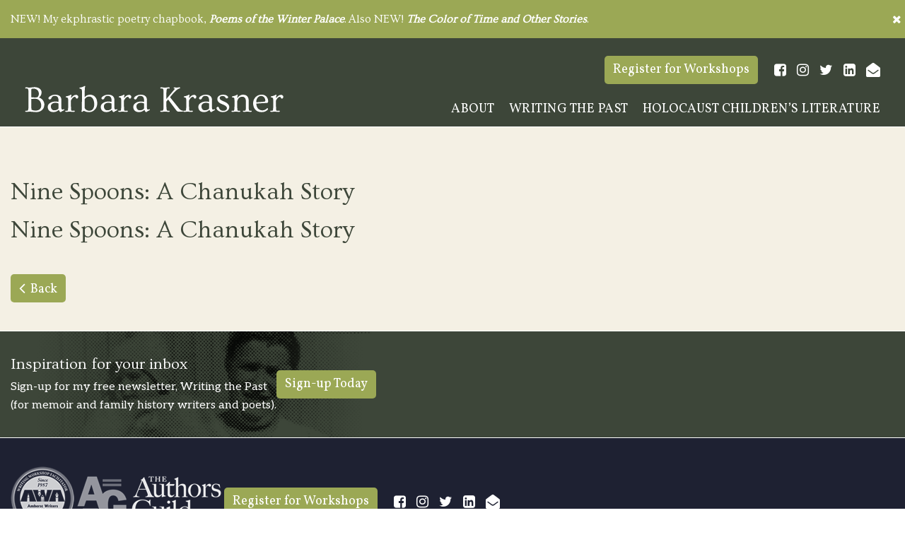

--- FILE ---
content_type: text/html; charset=UTF-8
request_url: https://www.barbarakrasner.com/publication/nine-spoons-a-chanukah-story/
body_size: 6121
content:

<!doctype html>
<html lang="en-US" xmlns:og="http://opengraphprotocol.org/schema/" xmlns:fb="http://www.facebook.com/2008/fbml">
<head>
	<meta charset="UTF-8">
    <meta name="viewport" content="width=device-width, initial-scale=1">
	
	    
    	<link media="all" href="https://www.barbarakrasner.com/wp-content/cache/autoptimize/css/autoptimize_1f1d192fc0ecec174039a372318f214c.css" rel="stylesheet"><title>Barbara Krasner |   Nine Spoons: A Chanukah Story</title>
				
	<link rel="icon" type="image/png" href="https://www.barbarakrasner.com/favicon-32x32.png" sizes="32x32" />
    <link rel="icon" type="image/png" href="https://www.barbarakrasner.com/favicon-16x16.png" sizes="16x16" />
	
	
		

	<meta name='robots' content='max-image-preview:large' />
	
	<!-- Speed of this site is optimised by WP Performance Score Booster plugin v2.2.3 - https://dipakgajjar.com/wp-performance-score-booster/ -->
<link rel="preconnect" href="https://fonts.gstatic.com/" crossorigin><link rel="preconnect" href="https://fonts.googleapis.com/" crossorigin><link rel="preconnect" href="https://www.google-analytics.com/" crossorigin><link rel="dns-prefetch" href="https://fonts.gstatic.com/"><link rel="dns-prefetch" href="https://fonts.googleapis.com/"><link rel="dns-prefetch" href="https://www.google-analytics.com/"><meta property="fb:app_id" content="Your Facebook App ID" /><meta property="og:title" content="Barbara Krasner - Nine Spoons: A Chanukah Story"/><meta property="og:type" content="article"/><meta property="og:url" content="https://www.barbarakrasner.com/publication/nine-spoons-a-chanukah-story"/><meta property="og:site_name" content="Barbara Krasner"/><meta property="og:image" content=""/>		<!-- This site uses the Google Analytics by ExactMetrics plugin v8.10.1 - Using Analytics tracking - https://www.exactmetrics.com/ -->
							<script src="//www.googletagmanager.com/gtag/js?id=G-1CN4SG37JV"  data-cfasync="false" data-wpfc-render="false" type="text/javascript" async></script>
			<script data-cfasync="false" data-wpfc-render="false" type="text/javascript">
				var em_version = '8.10.1';
				var em_track_user = true;
				var em_no_track_reason = '';
								var ExactMetricsDefaultLocations = {"page_location":"https:\/\/www.barbarakrasner.com\/publication\/nine-spoons-a-chanukah-story\/"};
								if ( typeof ExactMetricsPrivacyGuardFilter === 'function' ) {
					var ExactMetricsLocations = (typeof ExactMetricsExcludeQuery === 'object') ? ExactMetricsPrivacyGuardFilter( ExactMetricsExcludeQuery ) : ExactMetricsPrivacyGuardFilter( ExactMetricsDefaultLocations );
				} else {
					var ExactMetricsLocations = (typeof ExactMetricsExcludeQuery === 'object') ? ExactMetricsExcludeQuery : ExactMetricsDefaultLocations;
				}

								var disableStrs = [
										'ga-disable-G-1CN4SG37JV',
									];

				/* Function to detect opted out users */
				function __gtagTrackerIsOptedOut() {
					for (var index = 0; index < disableStrs.length; index++) {
						if (document.cookie.indexOf(disableStrs[index] + '=true') > -1) {
							return true;
						}
					}

					return false;
				}

				/* Disable tracking if the opt-out cookie exists. */
				if (__gtagTrackerIsOptedOut()) {
					for (var index = 0; index < disableStrs.length; index++) {
						window[disableStrs[index]] = true;
					}
				}

				/* Opt-out function */
				function __gtagTrackerOptout() {
					for (var index = 0; index < disableStrs.length; index++) {
						document.cookie = disableStrs[index] + '=true; expires=Thu, 31 Dec 2099 23:59:59 UTC; path=/';
						window[disableStrs[index]] = true;
					}
				}

				if ('undefined' === typeof gaOptout) {
					function gaOptout() {
						__gtagTrackerOptout();
					}
				}
								window.dataLayer = window.dataLayer || [];

				window.ExactMetricsDualTracker = {
					helpers: {},
					trackers: {},
				};
				if (em_track_user) {
					function __gtagDataLayer() {
						dataLayer.push(arguments);
					}

					function __gtagTracker(type, name, parameters) {
						if (!parameters) {
							parameters = {};
						}

						if (parameters.send_to) {
							__gtagDataLayer.apply(null, arguments);
							return;
						}

						if (type === 'event') {
														parameters.send_to = exactmetrics_frontend.v4_id;
							var hookName = name;
							if (typeof parameters['event_category'] !== 'undefined') {
								hookName = parameters['event_category'] + ':' + name;
							}

							if (typeof ExactMetricsDualTracker.trackers[hookName] !== 'undefined') {
								ExactMetricsDualTracker.trackers[hookName](parameters);
							} else {
								__gtagDataLayer('event', name, parameters);
							}
							
						} else {
							__gtagDataLayer.apply(null, arguments);
						}
					}

					__gtagTracker('js', new Date());
					__gtagTracker('set', {
						'developer_id.dNDMyYj': true,
											});
					if ( ExactMetricsLocations.page_location ) {
						__gtagTracker('set', ExactMetricsLocations);
					}
										__gtagTracker('config', 'G-1CN4SG37JV', {"forceSSL":"true","link_attribution":"true"} );
										window.gtag = __gtagTracker;										(function () {
						/* https://developers.google.com/analytics/devguides/collection/analyticsjs/ */
						/* ga and __gaTracker compatibility shim. */
						var noopfn = function () {
							return null;
						};
						var newtracker = function () {
							return new Tracker();
						};
						var Tracker = function () {
							return null;
						};
						var p = Tracker.prototype;
						p.get = noopfn;
						p.set = noopfn;
						p.send = function () {
							var args = Array.prototype.slice.call(arguments);
							args.unshift('send');
							__gaTracker.apply(null, args);
						};
						var __gaTracker = function () {
							var len = arguments.length;
							if (len === 0) {
								return;
							}
							var f = arguments[len - 1];
							if (typeof f !== 'object' || f === null || typeof f.hitCallback !== 'function') {
								if ('send' === arguments[0]) {
									var hitConverted, hitObject = false, action;
									if ('event' === arguments[1]) {
										if ('undefined' !== typeof arguments[3]) {
											hitObject = {
												'eventAction': arguments[3],
												'eventCategory': arguments[2],
												'eventLabel': arguments[4],
												'value': arguments[5] ? arguments[5] : 1,
											}
										}
									}
									if ('pageview' === arguments[1]) {
										if ('undefined' !== typeof arguments[2]) {
											hitObject = {
												'eventAction': 'page_view',
												'page_path': arguments[2],
											}
										}
									}
									if (typeof arguments[2] === 'object') {
										hitObject = arguments[2];
									}
									if (typeof arguments[5] === 'object') {
										Object.assign(hitObject, arguments[5]);
									}
									if ('undefined' !== typeof arguments[1].hitType) {
										hitObject = arguments[1];
										if ('pageview' === hitObject.hitType) {
											hitObject.eventAction = 'page_view';
										}
									}
									if (hitObject) {
										action = 'timing' === arguments[1].hitType ? 'timing_complete' : hitObject.eventAction;
										hitConverted = mapArgs(hitObject);
										__gtagTracker('event', action, hitConverted);
									}
								}
								return;
							}

							function mapArgs(args) {
								var arg, hit = {};
								var gaMap = {
									'eventCategory': 'event_category',
									'eventAction': 'event_action',
									'eventLabel': 'event_label',
									'eventValue': 'event_value',
									'nonInteraction': 'non_interaction',
									'timingCategory': 'event_category',
									'timingVar': 'name',
									'timingValue': 'value',
									'timingLabel': 'event_label',
									'page': 'page_path',
									'location': 'page_location',
									'title': 'page_title',
									'referrer' : 'page_referrer',
								};
								for (arg in args) {
																		if (!(!args.hasOwnProperty(arg) || !gaMap.hasOwnProperty(arg))) {
										hit[gaMap[arg]] = args[arg];
									} else {
										hit[arg] = args[arg];
									}
								}
								return hit;
							}

							try {
								f.hitCallback();
							} catch (ex) {
							}
						};
						__gaTracker.create = newtracker;
						__gaTracker.getByName = newtracker;
						__gaTracker.getAll = function () {
							return [];
						};
						__gaTracker.remove = noopfn;
						__gaTracker.loaded = true;
						window['__gaTracker'] = __gaTracker;
					})();
									} else {
										console.log("");
					(function () {
						function __gtagTracker() {
							return null;
						}

						window['__gtagTracker'] = __gtagTracker;
						window['gtag'] = __gtagTracker;
					})();
									}
			</script>
							<!-- / Google Analytics by ExactMetrics -->
		


<link rel='stylesheet' id='_cdev-fonts-css' href='https://fonts.googleapis.com/css2?family=Aleo:wght@400;700&#038;family=Ovo&#038;family=Vollkorn' type='text/css' media='all' />





<script data-cfasync="false" data-wpfc-render="false" type="text/javascript" id='exactmetrics-frontend-script-js-extra'>/* <![CDATA[ */
var exactmetrics_frontend = {"js_events_tracking":"true","download_extensions":"doc,pdf,ppt,zip,xls,docx,pptx,xlsx","inbound_paths":"[{\"path\":\"\\\/go\\\/\",\"label\":\"affiliate\"},{\"path\":\"\\\/recommend\\\/\",\"label\":\"affiliate\"}]","home_url":"https:\/\/www.barbarakrasner.com","hash_tracking":"false","v4_id":"G-1CN4SG37JV"};/* ]]> */
</script>
<script type="text/javascript" src="https://www.barbarakrasner.com/wp-includes/js/jquery/jquery.min.js?ver=3.7.1" id="jquery-core-js"></script>


<link rel="canonical" href="https://www.barbarakrasner.com/publication/nine-spoons-a-chanukah-story/" />
</head>

<body class="wp-singular publication-template-default single single-publication postid-786 wp-theme-BK">

<a class="sr-only" href="#maincontent" tabindex="0">Skip to content</a>


<!-- Navigation Mobile -->
<div class="mobile-hamburger" id="hamburger"><a href="#" class="mobile-hamburger__link">Menu</a></div>

<div class="mobile-menu-cover">

    <div class="mob-nav-container"><ul id="mob-menu" class="mob-nav-menu"><li id="menu-item-14" class="menu-item menu-item-type-post_type menu-item-object-page menu-item-home menu-item-14"><a href="https://www.barbarakrasner.com/">Home</a></li>
<li id="menu-item-370" class="menu-item menu-item-type-post_type menu-item-object-page menu-item-has-children menu-item-370"><a href="https://www.barbarakrasner.com/about/">About</a>
<ul class="sub-menu">
	<li id="menu-item-371" class="menu-item menu-item-type-post_type menu-item-object-page menu-item-371"><a href="https://www.barbarakrasner.com/about/about-barbara-krasner/">About Barbara Krasner</a></li>
	<li id="menu-item-377" class="menu-item menu-item-type-post_type menu-item-object-page menu-item-377"><a href="https://www.barbarakrasner.com/about/contact/">Contact</a></li>
	<li id="menu-item-378" class="menu-item menu-item-type-post_type menu-item-object-page menu-item-378"><a href="https://www.barbarakrasner.com/about/newsletter-sign-up/">Newsletter Sign-up</a></li>
	<li id="menu-item-1429" class="menu-item menu-item-type-custom menu-item-object-custom menu-item-1429"><a href="http://thewholemegillah.wordpress.com/">Blog of Barbara Krasner, The Whole Megillah</a></li>
</ul>
</li>
<li id="menu-item-290" class="menu-item menu-item-type-post_type menu-item-object-page menu-item-has-children menu-item-290"><a href="https://www.barbarakrasner.com/writing-the-past/">Writing The Past</a>
<ul class="sub-menu">
	<li id="menu-item-1417" class="menu-item menu-item-type-post_type menu-item-object-page menu-item-1417"><a href="https://www.barbarakrasner.com/writing-the-past/">Writing The Past Workshops</a></li>
	<li id="menu-item-1416" class="menu-item menu-item-type-post_type menu-item-object-page menu-item-1416"><a href="https://www.barbarakrasner.com/writing-the-past/about-the-amherst-writers-artists-method/">About the Amherst Writers &#038; Artists Method</a></li>
</ul>
</li>
<li id="menu-item-1373" class="menu-item menu-item-type-post_type menu-item-object-page menu-item-1373"><a href="https://www.barbarakrasner.com/holocaust-childrens-literature/">Holocaust Children’s Literature</a></li>
</ul></div>
    <div class="clearfloats"><!-- --></div>
    
    <div class="tool">
      <div class="wrap">
          
          <div class="social header">
                                <a href="https://www.facebook.com/barbara.krasner" class="fa fa-facebook-square" target="_blank"><span class="sr-only">Facebook</span></a>
                                                <a href="https://www.instagram.com/barbarakrasner/" class="fa fa-instagram" target="_blank"><span class="sr-only">Instagram</span></a>
                                                <a href="https://twitter.com/barbarakrasner" class="fa fa-twitter" target="_blank"><span class="sr-only">Twitter</span></a>
                                                                <a href="https://www.linkedin.com/in/barbaradkrasner" class="fa fa-linkedin-square" target="_blank"><span class="sr-only">LinkedIn</span></a>
                                                <a href="https://www.barbarakrasner.com/about/contact/" class="fa fa-envelope-open"><span class="sr-only">Contact</span></a>
                            </div>


            <a href="https://www.barbarakrasner.com/writing-the-past/" class="box">Register for Workshops</a>

        </div>
    </div>
    
    <div class="clearfloats"><!-- --></div>

  
</div>
<!-- // Navigation Mobile -->



	


    <img src="https://www.barbarakrasner.com/wp-content/themes/BK/images/logo.png" alt="Barbara Krasner print logo" class="printlogo showprint">
    
    
    
        <div class="alertbar">
        <div class="container">
           
            <div class="text">
            <p>NEW! My ekphrastic poetry chapbook, <a href="https://bottlecap.press/products/palace?keyword=krasner" target="_blank" rel="noopener"><em>Poems of the Winter Palace</em></a>. Also NEW! <a href="https://www.blazevox.org/shop-1/p/the-color-of-time-and-other-stories-by-barbara-krasner" target="_blank" rel="noopener"><em>The Color of Time and Other Stories</em></a>.</p>
            </div>
            
            <i class="fa fa-times close" aria-hidden="true"></i>
            
        </div>
    </div>
        
    
    
	<header id="masthead" class="site-header hideprint">
	<div class="container wrap">
	<div class="site-header__pad">
	
		<div class="site-branding">
							<p class="site-branding__site-title"><a href="https://www.barbarakrasner.com/" rel="home">Barbara Krasner</a></p>
						</div><!-- .site-branding -->

		
		
        
        <div class="tool">
          <div class="wrap">

              <a href="https://www.barbarakrasner.com/writing-the-past/" class="box">Register for Workshops</a>
          
              <div class="social header">
                                        <a href="https://www.facebook.com/barbara.krasner" class="fa fa-facebook-square" target="_blank"><span class="sr-only">Facebook</span></a>
                                                            <a href="https://www.instagram.com/barbarakrasner/" class="fa fa-instagram" target="_blank"><span class="sr-only">Instagram</span></a>
                                                            <a href="https://twitter.com/barbarakrasner" class="fa fa-twitter" target="_blank"><span class="sr-only">Twitter</span></a>
                                                                                <a href="https://www.linkedin.com/in/barbaradkrasner" class="fa fa-linkedin-square" target="_blank"><span class="sr-only">LinkedIn</span></a>
                                                            <a href="https://www.barbarakrasner.com/about/contact/" class="fa fa-envelope-open"><span class="sr-only">Contact</span></a>
                                    </div>
                
                
        
            </div>
        </div>
        
        
        <nav id="site-navigation" class="primary-navigation">
            <div class="menu-main-menu-container"><ul id="primary-menu" class="primary-menu"><li class="menu-item menu-item-type-post_type menu-item-object-page menu-item-home menu-item-14"><a href="https://www.barbarakrasner.com/">Home</a></li>
<li class="menu-item menu-item-type-post_type menu-item-object-page menu-item-has-children menu-item-370"><a href="https://www.barbarakrasner.com/about/">About</a>
<ul class="sub-menu">
	<li class="menu-item menu-item-type-post_type menu-item-object-page menu-item-371"><a href="https://www.barbarakrasner.com/about/about-barbara-krasner/">About Barbara Krasner</a></li>
	<li class="menu-item menu-item-type-post_type menu-item-object-page menu-item-377"><a href="https://www.barbarakrasner.com/about/contact/">Contact</a></li>
	<li class="menu-item menu-item-type-post_type menu-item-object-page menu-item-378"><a href="https://www.barbarakrasner.com/about/newsletter-sign-up/">Newsletter Sign-up</a></li>
	<li class="menu-item menu-item-type-custom menu-item-object-custom menu-item-1429"><a href="http://thewholemegillah.wordpress.com/">Blog of Barbara Krasner, The Whole Megillah</a></li>
</ul>
</li>
<li class="menu-item menu-item-type-post_type menu-item-object-page menu-item-has-children menu-item-290"><a href="https://www.barbarakrasner.com/writing-the-past/">Writing The Past</a>
<ul class="sub-menu">
	<li class="menu-item menu-item-type-post_type menu-item-object-page menu-item-1417"><a href="https://www.barbarakrasner.com/writing-the-past/">Writing The Past Workshops</a></li>
	<li class="menu-item menu-item-type-post_type menu-item-object-page menu-item-1416"><a href="https://www.barbarakrasner.com/writing-the-past/about-the-amherst-writers-artists-method/">About the Amherst Writers &#038; Artists Method</a></li>
</ul>
</li>
<li class="menu-item menu-item-type-post_type menu-item-object-page menu-item-1373"><a href="https://www.barbarakrasner.com/holocaust-childrens-literature/">Holocaust Children’s Literature</a></li>
</ul></div>        </nav><!-- #site-navigation -->
		
		
    </div>
    </div>
	</header><!-- #masthead -->
	







<div class="pagewrap">

<article id="post-786" class="post-786 publication type-publication status-publish hentry" itemscope="itemscope" itemtype="http://schema.org/CreativeWork">

<div class="main-content" itemprop="text">
    
    <div class="main-content-wrap">
    <div class="main-content-inner">

    <header class="fullwidth page-header" id="header" style="background-image: url();">
        
        <h1 itemprop="title">
        Nine Spoons: A Chanukah Story        </h1>

    </header><!-- .page-header -->
    
    
        
                                    
                
                <div class="fullwidth">
                  
                  <h1 itemprop="title" class="bannertitle">Nine Spoons: A Chanukah Story</h1>

                </div>

            
                        
            <div class="fullwidth postcatsingle">
                        </div>
            
            
            
            
            
            
            
        
    <!-- #post-## -->
    
    
    
    <nav role="navigation" id="nav-below" class="paging-navigation fullwidth" itemprop="navigation">
    <h3 class="screen-reader-text">Post navigation</h3>
    <ul class="pager">			
    <li class="nav-previous previous"><a href="javascript:history.back()">Back</a></li>
    </ul>
    </nav><!-- #nav-below -->
    
    
    
    </div><!-- close .main-content-inner -->
    </div><!-- close .main-content-wrap -->

</div><!-- close .main-content -->


</article>

</div><!-- .pagewrap -->


    
    
    

	<footer id="colophon">

    <div class="newsletter" style="background-image: url(https://www.barbarakrasner.com/wp-content/uploads/2022/03/newsletter_back.png);">
    <div class="container">

        <div class="wrap">
            <div class="text">
                <h3>Inspiration for your inbox</h3>
                <p>Sign-up for my free newsletter, Writing the Past <br />(for memoir and family history writers and poets).</p>
            </div>
            <a class="box" href="https://www.barbarakrasner.com/newsletter">Sign-up Today</a>
        </div>

    </div>
    </div>

    <div class="site-footer">
	
	<div class="container">
	
        <div class="footercolumns">
            
            <div>

            <div class="partners">

                
                

                <a class="wrap" href="https://amherstwriters.org/" target="_blank" rel="noopener">
                                        <img src="https://www.barbarakrasner.com/wp-content/uploads/2022/03/AWA.png" alt="Amherst Writers &amp; Artists" />
                </a>

                
                
                

                <a class="wrap" href="https://www.authorsguild.org" target="_blank" rel="noopener">
                                        <img src="https://www.barbarakrasner.com/wp-content/uploads/2022/03/Authors_Guild.png" alt="The Authors Guild" />
                </a>

                
                

                </div>

            </div>
            
                
            <div class="tool">
                <div class="wrap">

                <a href="https://www.barbarakrasner.com/writing-the-past/" class="box">Register for Workshops</a>
            
                <div class="social header">
                                                <a href="https://www.facebook.com/barbara.krasner" class="fa fa-facebook-square" target="_blank"><span class="sr-only">Facebook</span></a>
                                                                        <a href="https://www.instagram.com/barbarakrasner/" class="fa fa-instagram" target="_blank"><span class="sr-only">Instagram</span></a>
                                                                        <a href="https://twitter.com/barbarakrasner" class="fa fa-twitter" target="_blank"><span class="sr-only">Twitter</span></a>
                                                                                                <a href="https://www.linkedin.com/in/barbaradkrasner" class="fa fa-linkedin-square" target="_blank"><span class="sr-only">LinkedIn</span></a>
                                                                        <a href="https://www.barbarakrasner.com/about/contact/" class="fa fa-envelope-open"><span class="sr-only">Contact</span></a>
                                            </div>
                    
                    
            
                </div>
            </div>

            
            
        </div>
        
	
		<div class="site-info">
            <p>&copy; 2022 - 2025 - Barbara D. Krasner Poet, Author, Workshop Leader, Historian. All rights reserved.</p>
            <p>Site by <a href="https://www.cdevision.com" target="_blank">cdeVision</a></p>
		</div><!-- .site-info -->
		
	</div>
	
	</div><!-- .site-footer -->


    </footer><!-- #colophon -->
	
	

<script type="speculationrules">
{"prefetch":[{"source":"document","where":{"and":[{"href_matches":"\/*"},{"not":{"href_matches":["\/wp-*.php","\/wp-admin\/*","\/wp-content\/uploads\/*","\/wp-content\/*","\/wp-content\/plugins\/*","\/wp-content\/themes\/BK\/*","\/*\\?(.+)"]}},{"not":{"selector_matches":"a[rel~=\"nofollow\"]"}},{"not":{"selector_matches":".no-prefetch, .no-prefetch a"}}]},"eagerness":"conservative"}]}
</script>





<!-- fancyBox 3 for Wordpress -->
	<script type="text/javascript">
		jQuery(function() {

			var images = jQuery('a').filter(function() {
				return /\.(jpe?g|png|gif|bmp|webp)$/i.test(jQuery(this).attr('href'))
			});

			var gallery = jQuery('.gallery-item a').filter(function() {
				return /\.(jpe?g|png|gif|bmp|webp)$/i.test(jQuery(this).attr('href'))
			});

			var inline = jQuery('a[href^="#"]:not([href="#"])');

			
							gallery.each(function() {
					var galleryid = jQuery(this).parent().parent().parent().attr("id");
					var title = jQuery(this).children("img").attr("title");
					var caption = jQuery(this).children("img").attr("alt");
					jQuery(this).attr("data-fancybox", galleryid).attr("title", title).attr('data-caption', caption);
				});
			
			

			jQuery("[data-fancybox]").fancybox({
				'loop': true,
				'margin': [20, 0],
				'gutter': 20,
				'keyboard': true,
				'arrows': true,
				'infobar': false,
				'toolbar': true,
				'buttons': ["close"],
				'idleTime': 4,
				'protect': false,
				'modal': false,
				'animationEffect': "fade",
				'animationDuration': 350,
				'transitionEffect': "fade",
				'transitionDuration': 350,
											});

		});
	</script>

<!-- END fancyBox 3 for Wordpress -->





<script type="application/ld+json">
{
"@context" : "http://schema.org",
"@type" : "LocalBusiness",
"name" : "Barbara Krasner - Poet, Author, Workshop Leader, Historian",
"telephone" : "",
"image":"https://www.barbarakrasner.com/wp-content/uploads/2022/03/BarbaraKrasnerLogo.png",
"address": {
    "@type": "PostalAddress",
    "streetAddress" : "",
    "addressLocality" : "",
    "addressRegion" : "AL",
    "postalCode" : ""
},
"description" : "Director, Holocaust, Genocide & Human Rights Center at Mercer County Community College",
"url" : "https://www.barbarakrasner.com/",
"logo" : "https://www.barbarakrasner.com/wp-content/uploads/2022/03/BarbaraKrasnerLogo.png",
"hasMap": "",
"openingHours": [ "" ],
"sameAs": [ 
    "https://twitter.com/barbarakrasner", 
"https://www.linkedin.com/in/barbaradkrasner"]
}
</script>




<script defer src="https://www.barbarakrasner.com/wp-content/cache/autoptimize/js/autoptimize_943f22bb7a5fc776f1588fd544914dad.js"></script></body>
</html>


--- FILE ---
content_type: text/css
request_url: https://www.barbarakrasner.com/wp-content/cache/autoptimize/css/autoptimize_1f1d192fc0ecec174039a372318f214c.css
body_size: 19314
content:
img:is([sizes="auto" i],[sizes^="auto," i]){contain-intrinsic-size:3000px 1500px}
/*! This file is auto-generated */
.wp-block-button__link{color:#fff;background-color:#32373c;border-radius:9999px;box-shadow:none;text-decoration:none;padding:calc(.667em + 2px) calc(1.333em + 2px);font-size:1.125em}.wp-block-file__button{background:#32373c;color:#fff;text-decoration:none}
:root{--wp--preset--aspect-ratio--square:1;--wp--preset--aspect-ratio--4-3:4/3;--wp--preset--aspect-ratio--3-4:3/4;--wp--preset--aspect-ratio--3-2:3/2;--wp--preset--aspect-ratio--2-3:2/3;--wp--preset--aspect-ratio--16-9:16/9;--wp--preset--aspect-ratio--9-16:9/16;--wp--preset--color--black:#000;--wp--preset--color--cyan-bluish-gray:#abb8c3;--wp--preset--color--white:#fff;--wp--preset--color--pale-pink:#f78da7;--wp--preset--color--vivid-red:#cf2e2e;--wp--preset--color--luminous-vivid-orange:#ff6900;--wp--preset--color--luminous-vivid-amber:#fcb900;--wp--preset--color--light-green-cyan:#7bdcb5;--wp--preset--color--vivid-green-cyan:#00d084;--wp--preset--color--pale-cyan-blue:#8ed1fc;--wp--preset--color--vivid-cyan-blue:#0693e3;--wp--preset--color--vivid-purple:#9b51e0;--wp--preset--gradient--vivid-cyan-blue-to-vivid-purple:linear-gradient(135deg,rgba(6,147,227,1) 0%,#9b51e0 100%);--wp--preset--gradient--light-green-cyan-to-vivid-green-cyan:linear-gradient(135deg,#7adcb4 0%,#00d082 100%);--wp--preset--gradient--luminous-vivid-amber-to-luminous-vivid-orange:linear-gradient(135deg,rgba(252,185,0,1) 0%,rgba(255,105,0,1) 100%);--wp--preset--gradient--luminous-vivid-orange-to-vivid-red:linear-gradient(135deg,rgba(255,105,0,1) 0%,#cf2e2e 100%);--wp--preset--gradient--very-light-gray-to-cyan-bluish-gray:linear-gradient(135deg,#eee 0%,#a9b8c3 100%);--wp--preset--gradient--cool-to-warm-spectrum:linear-gradient(135deg,#4aeadc 0%,#9778d1 20%,#cf2aba 40%,#ee2c82 60%,#fb6962 80%,#fef84c 100%);--wp--preset--gradient--blush-light-purple:linear-gradient(135deg,#ffceec 0%,#9896f0 100%);--wp--preset--gradient--blush-bordeaux:linear-gradient(135deg,#fecda5 0%,#fe2d2d 50%,#6b003e 100%);--wp--preset--gradient--luminous-dusk:linear-gradient(135deg,#ffcb70 0%,#c751c0 50%,#4158d0 100%);--wp--preset--gradient--pale-ocean:linear-gradient(135deg,#fff5cb 0%,#b6e3d4 50%,#33a7b5 100%);--wp--preset--gradient--electric-grass:linear-gradient(135deg,#caf880 0%,#71ce7e 100%);--wp--preset--gradient--midnight:linear-gradient(135deg,#020381 0%,#2874fc 100%);--wp--preset--font-size--small:13px;--wp--preset--font-size--medium:20px;--wp--preset--font-size--large:36px;--wp--preset--font-size--x-large:42px;--wp--preset--spacing--20:.44rem;--wp--preset--spacing--30:.67rem;--wp--preset--spacing--40:1rem;--wp--preset--spacing--50:1.5rem;--wp--preset--spacing--60:2.25rem;--wp--preset--spacing--70:3.38rem;--wp--preset--spacing--80:5.06rem;--wp--preset--shadow--natural:6px 6px 9px rgba(0,0,0,.2);--wp--preset--shadow--deep:12px 12px 50px rgba(0,0,0,.4);--wp--preset--shadow--sharp:6px 6px 0px rgba(0,0,0,.2);--wp--preset--shadow--outlined:6px 6px 0px -3px rgba(255,255,255,1),6px 6px rgba(0,0,0,1);--wp--preset--shadow--crisp:6px 6px 0px rgba(0,0,0,1)}:where(.is-layout-flex){gap:.5em}:where(.is-layout-grid){gap:.5em}body .is-layout-flex{display:flex}.is-layout-flex{flex-wrap:wrap;align-items:center}.is-layout-flex>:is(*,div){margin:0}body .is-layout-grid{display:grid}.is-layout-grid>:is(*,div){margin:0}:where(.wp-block-columns.is-layout-flex){gap:2em}:where(.wp-block-columns.is-layout-grid){gap:2em}:where(.wp-block-post-template.is-layout-flex){gap:1.25em}:where(.wp-block-post-template.is-layout-grid){gap:1.25em}.has-black-color{color:var(--wp--preset--color--black) !important}.has-cyan-bluish-gray-color{color:var(--wp--preset--color--cyan-bluish-gray) !important}.has-white-color{color:var(--wp--preset--color--white) !important}.has-pale-pink-color{color:var(--wp--preset--color--pale-pink) !important}.has-vivid-red-color{color:var(--wp--preset--color--vivid-red) !important}.has-luminous-vivid-orange-color{color:var(--wp--preset--color--luminous-vivid-orange) !important}.has-luminous-vivid-amber-color{color:var(--wp--preset--color--luminous-vivid-amber) !important}.has-light-green-cyan-color{color:var(--wp--preset--color--light-green-cyan) !important}.has-vivid-green-cyan-color{color:var(--wp--preset--color--vivid-green-cyan) !important}.has-pale-cyan-blue-color{color:var(--wp--preset--color--pale-cyan-blue) !important}.has-vivid-cyan-blue-color{color:var(--wp--preset--color--vivid-cyan-blue) !important}.has-vivid-purple-color{color:var(--wp--preset--color--vivid-purple) !important}.has-black-background-color{background-color:var(--wp--preset--color--black) !important}.has-cyan-bluish-gray-background-color{background-color:var(--wp--preset--color--cyan-bluish-gray) !important}.has-white-background-color{background-color:var(--wp--preset--color--white) !important}.has-pale-pink-background-color{background-color:var(--wp--preset--color--pale-pink) !important}.has-vivid-red-background-color{background-color:var(--wp--preset--color--vivid-red) !important}.has-luminous-vivid-orange-background-color{background-color:var(--wp--preset--color--luminous-vivid-orange) !important}.has-luminous-vivid-amber-background-color{background-color:var(--wp--preset--color--luminous-vivid-amber) !important}.has-light-green-cyan-background-color{background-color:var(--wp--preset--color--light-green-cyan) !important}.has-vivid-green-cyan-background-color{background-color:var(--wp--preset--color--vivid-green-cyan) !important}.has-pale-cyan-blue-background-color{background-color:var(--wp--preset--color--pale-cyan-blue) !important}.has-vivid-cyan-blue-background-color{background-color:var(--wp--preset--color--vivid-cyan-blue) !important}.has-vivid-purple-background-color{background-color:var(--wp--preset--color--vivid-purple) !important}.has-black-border-color{border-color:var(--wp--preset--color--black) !important}.has-cyan-bluish-gray-border-color{border-color:var(--wp--preset--color--cyan-bluish-gray) !important}.has-white-border-color{border-color:var(--wp--preset--color--white) !important}.has-pale-pink-border-color{border-color:var(--wp--preset--color--pale-pink) !important}.has-vivid-red-border-color{border-color:var(--wp--preset--color--vivid-red) !important}.has-luminous-vivid-orange-border-color{border-color:var(--wp--preset--color--luminous-vivid-orange) !important}.has-luminous-vivid-amber-border-color{border-color:var(--wp--preset--color--luminous-vivid-amber) !important}.has-light-green-cyan-border-color{border-color:var(--wp--preset--color--light-green-cyan) !important}.has-vivid-green-cyan-border-color{border-color:var(--wp--preset--color--vivid-green-cyan) !important}.has-pale-cyan-blue-border-color{border-color:var(--wp--preset--color--pale-cyan-blue) !important}.has-vivid-cyan-blue-border-color{border-color:var(--wp--preset--color--vivid-cyan-blue) !important}.has-vivid-purple-border-color{border-color:var(--wp--preset--color--vivid-purple) !important}.has-vivid-cyan-blue-to-vivid-purple-gradient-background{background:var(--wp--preset--gradient--vivid-cyan-blue-to-vivid-purple) !important}.has-light-green-cyan-to-vivid-green-cyan-gradient-background{background:var(--wp--preset--gradient--light-green-cyan-to-vivid-green-cyan) !important}.has-luminous-vivid-amber-to-luminous-vivid-orange-gradient-background{background:var(--wp--preset--gradient--luminous-vivid-amber-to-luminous-vivid-orange) !important}.has-luminous-vivid-orange-to-vivid-red-gradient-background{background:var(--wp--preset--gradient--luminous-vivid-orange-to-vivid-red) !important}.has-very-light-gray-to-cyan-bluish-gray-gradient-background{background:var(--wp--preset--gradient--very-light-gray-to-cyan-bluish-gray) !important}.has-cool-to-warm-spectrum-gradient-background{background:var(--wp--preset--gradient--cool-to-warm-spectrum) !important}.has-blush-light-purple-gradient-background{background:var(--wp--preset--gradient--blush-light-purple) !important}.has-blush-bordeaux-gradient-background{background:var(--wp--preset--gradient--blush-bordeaux) !important}.has-luminous-dusk-gradient-background{background:var(--wp--preset--gradient--luminous-dusk) !important}.has-pale-ocean-gradient-background{background:var(--wp--preset--gradient--pale-ocean) !important}.has-electric-grass-gradient-background{background:var(--wp--preset--gradient--electric-grass) !important}.has-midnight-gradient-background{background:var(--wp--preset--gradient--midnight) !important}.has-small-font-size{font-size:var(--wp--preset--font-size--small) !important}.has-medium-font-size{font-size:var(--wp--preset--font-size--medium) !important}.has-large-font-size{font-size:var(--wp--preset--font-size--large) !important}.has-x-large-font-size{font-size:var(--wp--preset--font-size--x-large) !important}:where(.wp-block-post-template.is-layout-flex){gap:1.25em}:where(.wp-block-post-template.is-layout-grid){gap:1.25em}:where(.wp-block-columns.is-layout-flex){gap:2em}:where(.wp-block-columns.is-layout-grid){gap:2em}:root :where(.wp-block-pullquote){font-size:1.5em;line-height:1.6}
body.compensate-for-scrollbar{overflow:hidden}.fancybox-active{height:auto}.fancybox-is-hidden{left:-9999px;margin:0;position:absolute!important;top:-9999px;visibility:hidden}.fancybox-container{-webkit-backface-visibility:hidden;backface-visibility:hidden;font-family:-apple-system,BlinkMacSystemFont,Segoe UI,Roboto,Helvetica Neue,Arial,sans-serif;height:100%;left:0;position:fixed;-webkit-tap-highlight-color:transparent;top:0;-webkit-transform:translateZ(0);transform:translateZ(0);width:100%;z-index:99992}.fancybox-container *{box-sizing:border-box}.fancybox-bg,.fancybox-inner,.fancybox-outer,.fancybox-stage{bottom:0;left:0;position:absolute;right:0;top:0}.fancybox-outer{-webkit-overflow-scrolling:touch;overflow-y:auto}.fancybox-bg{background:#1e1e1e;opacity:0;transition-duration:inherit;transition-property:opacity;transition-timing-function:cubic-bezier(.47,0,.74,.71)}.fancybox-is-open .fancybox-bg{opacity:.87;transition-timing-function:cubic-bezier(.22,.61,.36,1)}.fancybox-caption,.fancybox-infobar,.fancybox-navigation .fancybox-button,.fancybox-toolbar{direction:ltr;opacity:0;position:absolute;transition:opacity .25s,visibility 0s linear .25s;visibility:hidden;z-index:99997}.fancybox-show-caption .fancybox-caption,.fancybox-show-infobar .fancybox-infobar,.fancybox-show-nav .fancybox-navigation .fancybox-button,.fancybox-show-toolbar .fancybox-toolbar{opacity:1;transition:opacity .25s,visibility 0s;visibility:visible}.fancybox-infobar{color:#ccc;font-size:13px;-webkit-font-smoothing:subpixel-antialiased;height:44px;left:0;line-height:44px;min-width:44px;mix-blend-mode:difference;padding:0 10px;pointer-events:none;text-align:center;top:0;-webkit-touch-callout:none;-webkit-user-select:none;-moz-user-select:none;-ms-user-select:none;user-select:none}.fancybox-toolbar{right:0;top:0}.fancybox-stage{direction:ltr;overflow:visible;-webkit-transform:translateZ(0);z-index:99994}.fancybox-is-open .fancybox-stage{overflow:hidden}.fancybox-slide{-webkit-backface-visibility:hidden;backface-visibility:hidden;display:none;height:100%;left:0;outline:none;overflow:auto;-webkit-overflow-scrolling:touch;padding:44px;position:absolute;text-align:center;top:0;transition-property:opacity,-webkit-transform;transition-property:transform,opacity;transition-property:transform,opacity,-webkit-transform;white-space:normal;width:100%;z-index:99994}.fancybox-slide:before{content:"";display:inline-block;height:100%;margin-right:-.25em;vertical-align:middle;width:0}.fancybox-is-sliding .fancybox-slide,.fancybox-slide--current,.fancybox-slide--next,.fancybox-slide--previous{display:block}.fancybox-slide--next{z-index:99995}.fancybox-slide--image{overflow:visible;padding:44px 0}.fancybox-slide--image:before{display:none}.fancybox-slide--html{padding:6px 6px 0}.fancybox-slide--iframe{padding:44px 44px 0}.fancybox-content{background:#fff;display:inline-block;margin:0 0 6px;max-width:100%;overflow:auto;padding:0;padding:24px;position:relative;text-align:left;vertical-align:middle}.fancybox-slide--image .fancybox-content{-webkit-animation-timing-function:cubic-bezier(.5,0,.14,1);animation-timing-function:cubic-bezier(.5,0,.14,1);-webkit-backface-visibility:hidden;backface-visibility:hidden;background:transparent;background-repeat:no-repeat;background-size:100% 100%;left:0;margin:0;max-width:none;overflow:visible;padding:0;position:absolute;top:0;-webkit-transform-origin:top left;transform-origin:top left;transition-property:opacity,-webkit-transform;transition-property:transform,opacity;transition-property:transform,opacity,-webkit-transform;-webkit-user-select:none;-moz-user-select:none;-ms-user-select:none;user-select:none;z-index:99995}.fancybox-can-zoomOut .fancybox-content{cursor:zoom-out}.fancybox-can-zoomIn .fancybox-content{cursor:zoom-in}.fancybox-can-drag .fancybox-content{cursor:-webkit-grab;cursor:grab}.fancybox-is-dragging .fancybox-content{cursor:-webkit-grabbing;cursor:grabbing}.fancybox-container [data-selectable=true]{cursor:text}.fancybox-image,.fancybox-spaceball{background:transparent;border:0;height:100%;left:0;margin:0;max-height:none;max-width:none;padding:0;position:absolute;top:0;-webkit-user-select:none;-moz-user-select:none;-ms-user-select:none;user-select:none;width:100%}.fancybox-spaceball{z-index:1}.fancybox-slide--html .fancybox-content{margin-bottom:6px}.fancybox-slide--iframe .fancybox-content,.fancybox-slide--map .fancybox-content,.fancybox-slide--video .fancybox-content{height:100%;margin:0;overflow:visible;padding:0;width:100%}.fancybox-slide--video .fancybox-content{background:#000}.fancybox-slide--map .fancybox-content{background:#e5e3df}.fancybox-slide--iframe .fancybox-content{background:#fff;height:calc(100% - 44px);margin-bottom:44px}.fancybox-iframe,.fancybox-video{background:transparent;border:0;height:100%;margin:0;overflow:hidden;padding:0;width:100%}.fancybox-iframe{vertical-align:top}.fancybox-error{background:#fff;cursor:default;max-width:400px;padding:40px;width:100%}.fancybox-error p{color:#444;font-size:16px;line-height:20px;margin:0;padding:0}.fancybox-button{background:rgba(30,30,30,.6);border:0;border-radius:0;cursor:pointer;display:inline-block;height:44px;margin:0;outline:none;padding:10px;transition:color .2s;vertical-align:top;width:44px}.fancybox-button,.fancybox-button:link,.fancybox-button:visited{color:#ccc}.fancybox-button:focus,.fancybox-button:hover{color:#fff}.fancybox-button.disabled,.fancybox-button.disabled:hover,.fancybox-button[disabled],.fancybox-button[disabled]:hover{color:#888;cursor:default}.fancybox-button svg{display:block;overflow:visible;position:relative;shape-rendering:geometricPrecision}.fancybox-button svg path{fill:transparent;stroke:currentColor;stroke-linejoin:round;stroke-width:3}.fancybox-button--pause svg path:nth-child(1),.fancybox-button--play svg path:nth-child(2){display:none}.fancybox-button--play svg path,.fancybox-button--share svg path,.fancybox-button--thumbs svg path{fill:currentColor}.fancybox-button--share svg path{stroke-width:1}.fancybox-navigation .fancybox-button{height:38px;opacity:0;padding:6px;position:absolute;top:50%;width:38px}.fancybox-show-nav .fancybox-navigation .fancybox-button{transition:opacity .25s,visibility 0s,color .25s}.fancybox-navigation .fancybox-button:after{content:"";left:-25px;padding:50px;position:absolute;top:-25px}.fancybox-navigation .fancybox-button--arrow_left{left:6px}.fancybox-navigation .fancybox-button--arrow_right{right:6px}.fancybox-close-small{background:transparent;border:0;border-radius:0;color:#555;cursor:pointer;height:44px;margin:0;padding:6px;position:absolute;right:0;top:0;width:44px;z-index:10}.fancybox-close-small svg{fill:transparent;opacity:.8;stroke:currentColor;stroke-width:1.5;transition:stroke .1s}.fancybox-close-small:focus{outline:none}.fancybox-close-small:hover svg{opacity:1}.fancybox-slide--iframe .fancybox-close-small,.fancybox-slide--image .fancybox-close-small,.fancybox-slide--video .fancybox-close-small{color:#ccc;padding:5px;right:-12px;top:-44px}.fancybox-slide--iframe .fancybox-close-small:hover svg,.fancybox-slide--image .fancybox-close-small:hover svg,.fancybox-slide--video .fancybox-close-small:hover svg{background:transparent;color:#fff}.fancybox-is-scaling .fancybox-close-small,.fancybox-is-zoomable.fancybox-can-drag .fancybox-close-small{display:none}.fancybox-caption{bottom:0;color:#fff;font-size:14px;font-weight:400;left:0;line-height:1.5;padding:25px 44px;right:0}.fancybox-caption:before{background-image:url([data-uri]);background-repeat:repeat-x;background-size:contain;bottom:0;content:"";display:block;left:0;pointer-events:none;position:absolute;right:0;top:-25px;z-index:-1}.fancybox-caption:after{border-bottom:1px solid hsla(0,0%,100%,.3);content:"";display:block;left:44px;position:absolute;right:44px;top:0}.fancybox-caption a,.fancybox-caption a:link,.fancybox-caption a:visited{color:#ccc;text-decoration:none}.fancybox-caption a:hover{color:#fff;text-decoration:underline}.fancybox-loading{-webkit-animation:a .8s infinite linear;animation:a .8s infinite linear;background:transparent;border:6px solid hsla(0,0%,39%,.5);border-radius:100%;border-top-color:#fff;height:60px;left:50%;margin:-30px 0 0 -30px;opacity:.6;padding:0;position:absolute;top:50%;width:60px;z-index:99999}@-webkit-keyframes a{0%{-webkit-transform:rotate(0deg);transform:rotate(0deg)}to{-webkit-transform:rotate(359deg);transform:rotate(359deg)}}@keyframes a{0%{-webkit-transform:rotate(0deg);transform:rotate(0deg)}to{-webkit-transform:rotate(359deg);transform:rotate(359deg)}}.fancybox-animated{transition-timing-function:cubic-bezier(0,0,.25,1)}.fancybox-fx-slide.fancybox-slide--previous{opacity:0;-webkit-transform:translate3d(-100%,0,0);transform:translate3d(-100%,0,0)}.fancybox-fx-slide.fancybox-slide--next{opacity:0;-webkit-transform:translate3d(100%,0,0);transform:translate3d(100%,0,0)}.fancybox-fx-slide.fancybox-slide--current{opacity:1;-webkit-transform:translateZ(0);transform:translateZ(0)}.fancybox-fx-fade.fancybox-slide--next,.fancybox-fx-fade.fancybox-slide--previous{opacity:0;transition-timing-function:cubic-bezier(.19,1,.22,1)}.fancybox-fx-fade.fancybox-slide--current{opacity:1}.fancybox-fx-zoom-in-out.fancybox-slide--previous{opacity:0;-webkit-transform:scale3d(1.5,1.5,1.5);transform:scale3d(1.5,1.5,1.5)}.fancybox-fx-zoom-in-out.fancybox-slide--next{opacity:0;-webkit-transform:scale3d(.5,.5,.5);transform:scale3d(.5,.5,.5)}.fancybox-fx-zoom-in-out.fancybox-slide--current{opacity:1;-webkit-transform:scaleX(1);transform:scaleX(1)}.fancybox-fx-rotate.fancybox-slide--previous{opacity:0;-webkit-transform:rotate(-1turn);transform:rotate(-1turn)}.fancybox-fx-rotate.fancybox-slide--next{opacity:0;-webkit-transform:rotate(1turn);transform:rotate(1turn)}.fancybox-fx-rotate.fancybox-slide--current{opacity:1;-webkit-transform:rotate(0deg);transform:rotate(0deg)}.fancybox-fx-circular.fancybox-slide--previous{opacity:0;-webkit-transform:scale3d(0,0,0) translate3d(-100%,0,0);transform:scale3d(0,0,0) translate3d(-100%,0,0)}.fancybox-fx-circular.fancybox-slide--next{opacity:0;-webkit-transform:scale3d(0,0,0) translate3d(100%,0,0);transform:scale3d(0,0,0) translate3d(100%,0,0)}.fancybox-fx-circular.fancybox-slide--current{opacity:1;-webkit-transform:scaleX(1) translateZ(0);transform:scaleX(1) translateZ(0)}.fancybox-fx-tube.fancybox-slide--previous{-webkit-transform:translate3d(-100%,0,0) scale(.1) skew(-10deg);transform:translate3d(-100%,0,0) scale(.1) skew(-10deg)}.fancybox-fx-tube.fancybox-slide--next{-webkit-transform:translate3d(100%,0,0) scale(.1) skew(10deg);transform:translate3d(100%,0,0) scale(.1) skew(10deg)}.fancybox-fx-tube.fancybox-slide--current{-webkit-transform:translateZ(0) scale(1);transform:translateZ(0) scale(1)}.fancybox-share{background:#f4f4f4;border-radius:3px;max-width:90%;padding:30px;text-align:center}.fancybox-share h1{color:#222;font-size:35px;font-weight:700;margin:0 0 20px}.fancybox-share p{margin:0;padding:0}.fancybox-share__button{border:0;border-radius:3px;display:inline-block;font-size:14px;font-weight:700;line-height:40px;margin:0 5px 10px;min-width:130px;padding:0 15px;text-decoration:none;transition:all .2s;-webkit-user-select:none;-moz-user-select:none;-ms-user-select:none;user-select:none;white-space:nowrap}.fancybox-share__button:link,.fancybox-share__button:visited{color:#fff}.fancybox-share__button:hover{text-decoration:none}.fancybox-share__button--fb{background:#3b5998}.fancybox-share__button--fb:hover{background:#344e86}.fancybox-share__button--pt{background:#bd081d}.fancybox-share__button--pt:hover{background:#aa0719}.fancybox-share__button--tw{background:#1da1f2}.fancybox-share__button--tw:hover{background:#0d95e8}.fancybox-share__button svg{height:25px;margin-right:7px;position:relative;top:-1px;vertical-align:middle;width:25px}.fancybox-share__button svg path{fill:#fff}.fancybox-share__input{background:transparent;border:0;border-bottom:1px solid #d7d7d7;border-radius:0;color:#5d5b5b;font-size:14px;margin:10px 0 0;outline:none;padding:10px 15px;width:100%}.fancybox-thumbs{background:#fff;bottom:0;display:none;margin:0;-webkit-overflow-scrolling:touch;-ms-overflow-style:-ms-autohiding-scrollbar;padding:2px 2px 4px;position:absolute;right:0;-webkit-tap-highlight-color:transparent;top:0;width:212px;z-index:99995}.fancybox-thumbs-x{overflow-x:auto;overflow-y:hidden}.fancybox-show-thumbs .fancybox-thumbs{display:block}.fancybox-show-thumbs .fancybox-inner{right:212px}.fancybox-thumbs>ul{font-size:0;height:100%;list-style:none;margin:0;overflow-x:hidden;overflow-y:auto;padding:0;position:absolute;position:relative;white-space:nowrap;width:100%}.fancybox-thumbs-x>ul{overflow:hidden}.fancybox-thumbs-y>ul::-webkit-scrollbar{width:7px}.fancybox-thumbs-y>ul::-webkit-scrollbar-track{background:#fff;border-radius:10px;box-shadow:inset 0 0 6px rgba(0,0,0,.3)}.fancybox-thumbs-y>ul::-webkit-scrollbar-thumb{background:#2a2a2a;border-radius:10px}.fancybox-thumbs>ul>li{-webkit-backface-visibility:hidden;backface-visibility:hidden;cursor:pointer;float:left;height:75px;margin:2px;max-height:calc(100% - 8px);max-width:calc(50% - 4px);outline:none;overflow:hidden;padding:0;position:relative;-webkit-tap-highlight-color:transparent;width:100px}.fancybox-thumbs-loading{background:rgba(0,0,0,.1)}.fancybox-thumbs>ul>li{background-position:50%;background-repeat:no-repeat;background-size:cover}.fancybox-thumbs>ul>li:before{border:4px solid #4ea7f9;bottom:0;content:"";left:0;opacity:0;position:absolute;right:0;top:0;transition:all .2s cubic-bezier(.25,.46,.45,.94);z-index:99991}.fancybox-thumbs .fancybox-thumbs-active:before{opacity:1}@media (max-width:800px){.fancybox-thumbs{width:110px}.fancybox-show-thumbs .fancybox-inner{right:110px}.fancybox-thumbs>ul>li{max-width:calc(100% - 10px)}}
.slick-slider{position:relative;display:block;box-sizing:border-box;-webkit-user-select:none;-moz-user-select:none;-ms-user-select:none;user-select:none;-webkit-touch-callout:none;-khtml-user-select:none;-ms-touch-action:pan-y;touch-action:pan-y;-webkit-tap-highlight-color:transparent}.slick-list{position:relative;display:block;overflow:hidden;margin:0;padding:0}.slick-list:focus{outline:none}.slick-list.dragging{cursor:pointer;cursor:hand}.slick-slider .slick-track,.slick-slider .slick-list{-webkit-transform:translate3d(0,0,0);-moz-transform:translate3d(0,0,0);-ms-transform:translate3d(0,0,0);-o-transform:translate3d(0,0,0);transform:translate3d(0,0,0)}.slick-track{position:relative;top:0;left:0;display:block;margin-left:auto;margin-right:auto}.slick-track:before,.slick-track:after{display:table;content:''}.slick-track:after{clear:both}.slick-loading .slick-track{visibility:hidden}.slick-slide{display:none;float:left;height:100%;min-height:1px}[dir=rtl] .slick-slide{float:right}.slick-slide img{display:block}.slick-slide.slick-loading img{display:none}.slick-slide.dragging img{pointer-events:none}.slick-initialized .slick-slide{display:block}.slick-loading .slick-slide{visibility:hidden}.slick-vertical .slick-slide{display:block;height:auto;border:1px solid transparent}.slick-arrow.slick-hidden{display:none}
@charset 'UTF-8';.slick-loading .slick-list{background:#fff url(//www.barbarakrasner.com/wp-content/themes/BK/includes/slick/./ajax-loader.gif) center center no-repeat}@font-face{font-family:'slick';font-weight:400;font-style:normal;src:url(//www.barbarakrasner.com/wp-content/themes/BK/includes/slick/./fonts/slick.eot);src:url(//www.barbarakrasner.com/wp-content/themes/BK/includes/slick/./fonts/slick.eot?#iefix) format('embedded-opentype'),url(//www.barbarakrasner.com/wp-content/themes/BK/includes/slick/./fonts/slick.woff) format('woff'),url(//www.barbarakrasner.com/wp-content/themes/BK/includes/slick/./fonts/slick.ttf) format('truetype'),url(//www.barbarakrasner.com/wp-content/themes/BK/includes/slick/./fonts/slick.svg#slick) format('svg')}.slick-prev,.slick-next{font-size:0;line-height:0;position:absolute;top:50%;display:block;width:20px;height:20px;padding:0;-webkit-transform:translate(0,-50%);-ms-transform:translate(0,-50%);transform:translate(0,-50%);cursor:pointer;color:transparent;border:none;outline:none;background:0 0}.slick-prev:hover,.slick-prev:focus,.slick-next:hover,.slick-next:focus{color:transparent;outline:none;background:0 0}.slick-prev:hover:before,.slick-prev:focus:before,.slick-next:hover:before,.slick-next:focus:before{opacity:1}.slick-prev.slick-disabled:before,.slick-next.slick-disabled:before{opacity:.25}.slick-prev:before,.slick-next:before{font-family:'slick';font-size:20px;line-height:1;opacity:.75;color:#fff;-webkit-font-smoothing:antialiased;-moz-osx-font-smoothing:grayscale}.slick-prev{left:-25px}[dir=rtl] .slick-prev{right:-25px;left:auto}.slick-prev:before{content:'←'}[dir=rtl] .slick-prev:before{content:'→'}.slick-next{right:-25px}[dir=rtl] .slick-next{right:auto;left:-25px}.slick-next:before{content:'→'}[dir=rtl] .slick-next:before{content:'←'}.slick-dotted.slick-slider{margin-bottom:30px}.slick-dots{position:absolute;bottom:-25px;display:block;width:100%;padding:0;margin:0;list-style:none;text-align:center}.slick-dots li{position:relative;display:inline-block;width:20px;height:20px;margin:0 5px;padding:0;cursor:pointer}.slick-dots li button{font-size:0;line-height:0;display:block;width:20px;height:20px;padding:5px;cursor:pointer;color:transparent;border:0;outline:none;background:0 0}.slick-dots li button:hover,.slick-dots li button:focus{outline:none}.slick-dots li button:hover:before,.slick-dots li button:focus:before{opacity:1}.slick-dots li button:before{font-family:'slick';font-size:6px;line-height:20px;position:absolute;top:0;left:0;width:20px;height:20px;content:'•';text-align:center;opacity:.25;color:#000;-webkit-font-smoothing:antialiased;-moz-osx-font-smoothing:grayscale}.slick-dots li.slick-active button:before{opacity:.75;color:#000}
/*!
 *  Font Awesome 4.7.0 by @davegandy - http://fontawesome.io - @fontawesome
 *  License - http://fontawesome.io/license (Font: SIL OFL 1.1, CSS: MIT License)
 */@font-face{font-family:'FontAwesome';src:url(//www.barbarakrasner.com/wp-content/themes/BK/includes/font-awesome/css/../fonts/fontawesome-webfont.eot?v=4.7.0);src:url(//www.barbarakrasner.com/wp-content/themes/BK/includes/font-awesome/css/../fonts/fontawesome-webfont.eot?#iefix&v=4.7.0) format('embedded-opentype'),url(//www.barbarakrasner.com/wp-content/themes/BK/includes/font-awesome/css/../fonts/fontawesome-webfont.woff2?v=4.7.0) format('woff2'),url(//www.barbarakrasner.com/wp-content/themes/BK/includes/font-awesome/css/../fonts/fontawesome-webfont.woff?v=4.7.0) format('woff'),url(//www.barbarakrasner.com/wp-content/themes/BK/includes/font-awesome/css/../fonts/fontawesome-webfont.ttf?v=4.7.0) format('truetype'),url(//www.barbarakrasner.com/wp-content/themes/BK/includes/font-awesome/css/../fonts/fontawesome-webfont.svg?v=4.7.0#fontawesomeregular) format('svg');font-weight:normal;font-style:normal}.fa{display:inline-block;font:normal normal normal 14px/1 FontAwesome;font-size:inherit;text-rendering:auto;-webkit-font-smoothing:antialiased;-moz-osx-font-smoothing:grayscale}.fa-lg{font-size:1.33333333em;line-height:.75em;vertical-align:-15%}.fa-2x{font-size:2em}.fa-3x{font-size:3em}.fa-4x{font-size:4em}.fa-5x{font-size:5em}.fa-fw{width:1.28571429em;text-align:center}.fa-ul{padding-left:0;margin-left:2.14285714em;list-style-type:none}.fa-ul>li{position:relative}.fa-li{position:absolute;left:-2.14285714em;width:2.14285714em;top:.14285714em;text-align:center}.fa-li.fa-lg{left:-1.85714286em}.fa-border{padding:.2em .25em .15em;border:solid .08em #eee;border-radius:.1em}.fa-pull-left{float:left}.fa-pull-right{float:right}.fa.fa-pull-left{margin-right:.3em}.fa.fa-pull-right{margin-left:.3em}.pull-right{float:right}.pull-left{float:left}.fa.pull-left{margin-right:.3em}.fa.pull-right{margin-left:.3em}.fa-spin{-webkit-animation:fa-spin 2s infinite linear;animation:fa-spin 2s infinite linear}.fa-pulse{-webkit-animation:fa-spin 1s infinite steps(8);animation:fa-spin 1s infinite steps(8)}@-webkit-keyframes fa-spin{0%{-webkit-transform:rotate(0deg);transform:rotate(0deg)}100%{-webkit-transform:rotate(359deg);transform:rotate(359deg)}}@keyframes fa-spin{0%{-webkit-transform:rotate(0deg);transform:rotate(0deg)}100%{-webkit-transform:rotate(359deg);transform:rotate(359deg)}}.fa-rotate-90{-ms-filter:"progid:DXImageTransform.Microsoft.BasicImage(rotation=1)";-webkit-transform:rotate(90deg);-ms-transform:rotate(90deg);transform:rotate(90deg)}.fa-rotate-180{-ms-filter:"progid:DXImageTransform.Microsoft.BasicImage(rotation=2)";-webkit-transform:rotate(180deg);-ms-transform:rotate(180deg);transform:rotate(180deg)}.fa-rotate-270{-ms-filter:"progid:DXImageTransform.Microsoft.BasicImage(rotation=3)";-webkit-transform:rotate(270deg);-ms-transform:rotate(270deg);transform:rotate(270deg)}.fa-flip-horizontal{-ms-filter:"progid:DXImageTransform.Microsoft.BasicImage(rotation=0, mirror=1)";-webkit-transform:scale(-1, 1);-ms-transform:scale(-1, 1);transform:scale(-1, 1)}.fa-flip-vertical{-ms-filter:"progid:DXImageTransform.Microsoft.BasicImage(rotation=2, mirror=1)";-webkit-transform:scale(1, -1);-ms-transform:scale(1, -1);transform:scale(1, -1)}:root .fa-rotate-90,:root .fa-rotate-180,:root .fa-rotate-270,:root .fa-flip-horizontal,:root .fa-flip-vertical{filter:none}.fa-stack{position:relative;display:inline-block;width:2em;height:2em;line-height:2em;vertical-align:middle}.fa-stack-1x,.fa-stack-2x{position:absolute;left:0;width:100%;text-align:center}.fa-stack-1x{line-height:inherit}.fa-stack-2x{font-size:2em}.fa-inverse{color:#fff}.fa-glass:before{content:"\f000"}.fa-music:before{content:"\f001"}.fa-search:before{content:"\f002"}.fa-envelope-o:before{content:"\f003"}.fa-heart:before{content:"\f004"}.fa-star:before{content:"\f005"}.fa-star-o:before{content:"\f006"}.fa-user:before{content:"\f007"}.fa-film:before{content:"\f008"}.fa-th-large:before{content:"\f009"}.fa-th:before{content:"\f00a"}.fa-th-list:before{content:"\f00b"}.fa-check:before{content:"\f00c"}.fa-remove:before,.fa-close:before,.fa-times:before{content:"\f00d"}.fa-search-plus:before{content:"\f00e"}.fa-search-minus:before{content:"\f010"}.fa-power-off:before{content:"\f011"}.fa-signal:before{content:"\f012"}.fa-gear:before,.fa-cog:before{content:"\f013"}.fa-trash-o:before{content:"\f014"}.fa-home:before{content:"\f015"}.fa-file-o:before{content:"\f016"}.fa-clock-o:before{content:"\f017"}.fa-road:before{content:"\f018"}.fa-download:before{content:"\f019"}.fa-arrow-circle-o-down:before{content:"\f01a"}.fa-arrow-circle-o-up:before{content:"\f01b"}.fa-inbox:before{content:"\f01c"}.fa-play-circle-o:before{content:"\f01d"}.fa-rotate-right:before,.fa-repeat:before{content:"\f01e"}.fa-refresh:before{content:"\f021"}.fa-list-alt:before{content:"\f022"}.fa-lock:before{content:"\f023"}.fa-flag:before{content:"\f024"}.fa-headphones:before{content:"\f025"}.fa-volume-off:before{content:"\f026"}.fa-volume-down:before{content:"\f027"}.fa-volume-up:before{content:"\f028"}.fa-qrcode:before{content:"\f029"}.fa-barcode:before{content:"\f02a"}.fa-tag:before{content:"\f02b"}.fa-tags:before{content:"\f02c"}.fa-book:before{content:"\f02d"}.fa-bookmark:before{content:"\f02e"}.fa-print:before{content:"\f02f"}.fa-camera:before{content:"\f030"}.fa-font:before{content:"\f031"}.fa-bold:before{content:"\f032"}.fa-italic:before{content:"\f033"}.fa-text-height:before{content:"\f034"}.fa-text-width:before{content:"\f035"}.fa-align-left:before{content:"\f036"}.fa-align-center:before{content:"\f037"}.fa-align-right:before{content:"\f038"}.fa-align-justify:before{content:"\f039"}.fa-list:before{content:"\f03a"}.fa-dedent:before,.fa-outdent:before{content:"\f03b"}.fa-indent:before{content:"\f03c"}.fa-video-camera:before{content:"\f03d"}.fa-photo:before,.fa-image:before,.fa-picture-o:before{content:"\f03e"}.fa-pencil:before{content:"\f040"}.fa-map-marker:before{content:"\f041"}.fa-adjust:before{content:"\f042"}.fa-tint:before{content:"\f043"}.fa-edit:before,.fa-pencil-square-o:before{content:"\f044"}.fa-share-square-o:before{content:"\f045"}.fa-check-square-o:before{content:"\f046"}.fa-arrows:before{content:"\f047"}.fa-step-backward:before{content:"\f048"}.fa-fast-backward:before{content:"\f049"}.fa-backward:before{content:"\f04a"}.fa-play:before{content:"\f04b"}.fa-pause:before{content:"\f04c"}.fa-stop:before{content:"\f04d"}.fa-forward:before{content:"\f04e"}.fa-fast-forward:before{content:"\f050"}.fa-step-forward:before{content:"\f051"}.fa-eject:before{content:"\f052"}.fa-chevron-left:before{content:"\f053"}.fa-chevron-right:before{content:"\f054"}.fa-plus-circle:before{content:"\f055"}.fa-minus-circle:before{content:"\f056"}.fa-times-circle:before{content:"\f057"}.fa-check-circle:before{content:"\f058"}.fa-question-circle:before{content:"\f059"}.fa-info-circle:before{content:"\f05a"}.fa-crosshairs:before{content:"\f05b"}.fa-times-circle-o:before{content:"\f05c"}.fa-check-circle-o:before{content:"\f05d"}.fa-ban:before{content:"\f05e"}.fa-arrow-left:before{content:"\f060"}.fa-arrow-right:before{content:"\f061"}.fa-arrow-up:before{content:"\f062"}.fa-arrow-down:before{content:"\f063"}.fa-mail-forward:before,.fa-share:before{content:"\f064"}.fa-expand:before{content:"\f065"}.fa-compress:before{content:"\f066"}.fa-plus:before{content:"\f067"}.fa-minus:before{content:"\f068"}.fa-asterisk:before{content:"\f069"}.fa-exclamation-circle:before{content:"\f06a"}.fa-gift:before{content:"\f06b"}.fa-leaf:before{content:"\f06c"}.fa-fire:before{content:"\f06d"}.fa-eye:before{content:"\f06e"}.fa-eye-slash:before{content:"\f070"}.fa-warning:before,.fa-exclamation-triangle:before{content:"\f071"}.fa-plane:before{content:"\f072"}.fa-calendar:before{content:"\f073"}.fa-random:before{content:"\f074"}.fa-comment:before{content:"\f075"}.fa-magnet:before{content:"\f076"}.fa-chevron-up:before{content:"\f077"}.fa-chevron-down:before{content:"\f078"}.fa-retweet:before{content:"\f079"}.fa-shopping-cart:before{content:"\f07a"}.fa-folder:before{content:"\f07b"}.fa-folder-open:before{content:"\f07c"}.fa-arrows-v:before{content:"\f07d"}.fa-arrows-h:before{content:"\f07e"}.fa-bar-chart-o:before,.fa-bar-chart:before{content:"\f080"}.fa-twitter-square:before{content:"\f081"}.fa-facebook-square:before{content:"\f082"}.fa-camera-retro:before{content:"\f083"}.fa-key:before{content:"\f084"}.fa-gears:before,.fa-cogs:before{content:"\f085"}.fa-comments:before{content:"\f086"}.fa-thumbs-o-up:before{content:"\f087"}.fa-thumbs-o-down:before{content:"\f088"}.fa-star-half:before{content:"\f089"}.fa-heart-o:before{content:"\f08a"}.fa-sign-out:before{content:"\f08b"}.fa-linkedin-square:before{content:"\f08c"}.fa-thumb-tack:before{content:"\f08d"}.fa-external-link:before{content:"\f08e"}.fa-sign-in:before{content:"\f090"}.fa-trophy:before{content:"\f091"}.fa-github-square:before{content:"\f092"}.fa-upload:before{content:"\f093"}.fa-lemon-o:before{content:"\f094"}.fa-phone:before{content:"\f095"}.fa-square-o:before{content:"\f096"}.fa-bookmark-o:before{content:"\f097"}.fa-phone-square:before{content:"\f098"}.fa-twitter:before{content:"\f099"}.fa-facebook-f:before,.fa-facebook:before{content:"\f09a"}.fa-github:before{content:"\f09b"}.fa-unlock:before{content:"\f09c"}.fa-credit-card:before{content:"\f09d"}.fa-feed:before,.fa-rss:before{content:"\f09e"}.fa-hdd-o:before{content:"\f0a0"}.fa-bullhorn:before{content:"\f0a1"}.fa-bell:before{content:"\f0f3"}.fa-certificate:before{content:"\f0a3"}.fa-hand-o-right:before{content:"\f0a4"}.fa-hand-o-left:before{content:"\f0a5"}.fa-hand-o-up:before{content:"\f0a6"}.fa-hand-o-down:before{content:"\f0a7"}.fa-arrow-circle-left:before{content:"\f0a8"}.fa-arrow-circle-right:before{content:"\f0a9"}.fa-arrow-circle-up:before{content:"\f0aa"}.fa-arrow-circle-down:before{content:"\f0ab"}.fa-globe:before{content:"\f0ac"}.fa-wrench:before{content:"\f0ad"}.fa-tasks:before{content:"\f0ae"}.fa-filter:before{content:"\f0b0"}.fa-briefcase:before{content:"\f0b1"}.fa-arrows-alt:before{content:"\f0b2"}.fa-group:before,.fa-users:before{content:"\f0c0"}.fa-chain:before,.fa-link:before{content:"\f0c1"}.fa-cloud:before{content:"\f0c2"}.fa-flask:before{content:"\f0c3"}.fa-cut:before,.fa-scissors:before{content:"\f0c4"}.fa-copy:before,.fa-files-o:before{content:"\f0c5"}.fa-paperclip:before{content:"\f0c6"}.fa-save:before,.fa-floppy-o:before{content:"\f0c7"}.fa-square:before{content:"\f0c8"}.fa-navicon:before,.fa-reorder:before,.fa-bars:before{content:"\f0c9"}.fa-list-ul:before{content:"\f0ca"}.fa-list-ol:before{content:"\f0cb"}.fa-strikethrough:before{content:"\f0cc"}.fa-underline:before{content:"\f0cd"}.fa-table:before{content:"\f0ce"}.fa-magic:before{content:"\f0d0"}.fa-truck:before{content:"\f0d1"}.fa-pinterest:before{content:"\f0d2"}.fa-pinterest-square:before{content:"\f0d3"}.fa-google-plus-square:before{content:"\f0d4"}.fa-google-plus:before{content:"\f0d5"}.fa-money:before{content:"\f0d6"}.fa-caret-down:before{content:"\f0d7"}.fa-caret-up:before{content:"\f0d8"}.fa-caret-left:before{content:"\f0d9"}.fa-caret-right:before{content:"\f0da"}.fa-columns:before{content:"\f0db"}.fa-unsorted:before,.fa-sort:before{content:"\f0dc"}.fa-sort-down:before,.fa-sort-desc:before{content:"\f0dd"}.fa-sort-up:before,.fa-sort-asc:before{content:"\f0de"}.fa-envelope:before{content:"\f0e0"}.fa-linkedin:before{content:"\f0e1"}.fa-rotate-left:before,.fa-undo:before{content:"\f0e2"}.fa-legal:before,.fa-gavel:before{content:"\f0e3"}.fa-dashboard:before,.fa-tachometer:before{content:"\f0e4"}.fa-comment-o:before{content:"\f0e5"}.fa-comments-o:before{content:"\f0e6"}.fa-flash:before,.fa-bolt:before{content:"\f0e7"}.fa-sitemap:before{content:"\f0e8"}.fa-umbrella:before{content:"\f0e9"}.fa-paste:before,.fa-clipboard:before{content:"\f0ea"}.fa-lightbulb-o:before{content:"\f0eb"}.fa-exchange:before{content:"\f0ec"}.fa-cloud-download:before{content:"\f0ed"}.fa-cloud-upload:before{content:"\f0ee"}.fa-user-md:before{content:"\f0f0"}.fa-stethoscope:before{content:"\f0f1"}.fa-suitcase:before{content:"\f0f2"}.fa-bell-o:before{content:"\f0a2"}.fa-coffee:before{content:"\f0f4"}.fa-cutlery:before{content:"\f0f5"}.fa-file-text-o:before{content:"\f0f6"}.fa-building-o:before{content:"\f0f7"}.fa-hospital-o:before{content:"\f0f8"}.fa-ambulance:before{content:"\f0f9"}.fa-medkit:before{content:"\f0fa"}.fa-fighter-jet:before{content:"\f0fb"}.fa-beer:before{content:"\f0fc"}.fa-h-square:before{content:"\f0fd"}.fa-plus-square:before{content:"\f0fe"}.fa-angle-double-left:before{content:"\f100"}.fa-angle-double-right:before{content:"\f101"}.fa-angle-double-up:before{content:"\f102"}.fa-angle-double-down:before{content:"\f103"}.fa-angle-left:before{content:"\f104"}.fa-angle-right:before{content:"\f105"}.fa-angle-up:before{content:"\f106"}.fa-angle-down:before{content:"\f107"}.fa-desktop:before{content:"\f108"}.fa-laptop:before{content:"\f109"}.fa-tablet:before{content:"\f10a"}.fa-mobile-phone:before,.fa-mobile:before{content:"\f10b"}.fa-circle-o:before{content:"\f10c"}.fa-quote-left:before{content:"\f10d"}.fa-quote-right:before{content:"\f10e"}.fa-spinner:before{content:"\f110"}.fa-circle:before{content:"\f111"}.fa-mail-reply:before,.fa-reply:before{content:"\f112"}.fa-github-alt:before{content:"\f113"}.fa-folder-o:before{content:"\f114"}.fa-folder-open-o:before{content:"\f115"}.fa-smile-o:before{content:"\f118"}.fa-frown-o:before{content:"\f119"}.fa-meh-o:before{content:"\f11a"}.fa-gamepad:before{content:"\f11b"}.fa-keyboard-o:before{content:"\f11c"}.fa-flag-o:before{content:"\f11d"}.fa-flag-checkered:before{content:"\f11e"}.fa-terminal:before{content:"\f120"}.fa-code:before{content:"\f121"}.fa-mail-reply-all:before,.fa-reply-all:before{content:"\f122"}.fa-star-half-empty:before,.fa-star-half-full:before,.fa-star-half-o:before{content:"\f123"}.fa-location-arrow:before{content:"\f124"}.fa-crop:before{content:"\f125"}.fa-code-fork:before{content:"\f126"}.fa-unlink:before,.fa-chain-broken:before{content:"\f127"}.fa-question:before{content:"\f128"}.fa-info:before{content:"\f129"}.fa-exclamation:before{content:"\f12a"}.fa-superscript:before{content:"\f12b"}.fa-subscript:before{content:"\f12c"}.fa-eraser:before{content:"\f12d"}.fa-puzzle-piece:before{content:"\f12e"}.fa-microphone:before{content:"\f130"}.fa-microphone-slash:before{content:"\f131"}.fa-shield:before{content:"\f132"}.fa-calendar-o:before{content:"\f133"}.fa-fire-extinguisher:before{content:"\f134"}.fa-rocket:before{content:"\f135"}.fa-maxcdn:before{content:"\f136"}.fa-chevron-circle-left:before{content:"\f137"}.fa-chevron-circle-right:before{content:"\f138"}.fa-chevron-circle-up:before{content:"\f139"}.fa-chevron-circle-down:before{content:"\f13a"}.fa-html5:before{content:"\f13b"}.fa-css3:before{content:"\f13c"}.fa-anchor:before{content:"\f13d"}.fa-unlock-alt:before{content:"\f13e"}.fa-bullseye:before{content:"\f140"}.fa-ellipsis-h:before{content:"\f141"}.fa-ellipsis-v:before{content:"\f142"}.fa-rss-square:before{content:"\f143"}.fa-play-circle:before{content:"\f144"}.fa-ticket:before{content:"\f145"}.fa-minus-square:before{content:"\f146"}.fa-minus-square-o:before{content:"\f147"}.fa-level-up:before{content:"\f148"}.fa-level-down:before{content:"\f149"}.fa-check-square:before{content:"\f14a"}.fa-pencil-square:before{content:"\f14b"}.fa-external-link-square:before{content:"\f14c"}.fa-share-square:before{content:"\f14d"}.fa-compass:before{content:"\f14e"}.fa-toggle-down:before,.fa-caret-square-o-down:before{content:"\f150"}.fa-toggle-up:before,.fa-caret-square-o-up:before{content:"\f151"}.fa-toggle-right:before,.fa-caret-square-o-right:before{content:"\f152"}.fa-euro:before,.fa-eur:before{content:"\f153"}.fa-gbp:before{content:"\f154"}.fa-dollar:before,.fa-usd:before{content:"\f155"}.fa-rupee:before,.fa-inr:before{content:"\f156"}.fa-cny:before,.fa-rmb:before,.fa-yen:before,.fa-jpy:before{content:"\f157"}.fa-ruble:before,.fa-rouble:before,.fa-rub:before{content:"\f158"}.fa-won:before,.fa-krw:before{content:"\f159"}.fa-bitcoin:before,.fa-btc:before{content:"\f15a"}.fa-file:before{content:"\f15b"}.fa-file-text:before{content:"\f15c"}.fa-sort-alpha-asc:before{content:"\f15d"}.fa-sort-alpha-desc:before{content:"\f15e"}.fa-sort-amount-asc:before{content:"\f160"}.fa-sort-amount-desc:before{content:"\f161"}.fa-sort-numeric-asc:before{content:"\f162"}.fa-sort-numeric-desc:before{content:"\f163"}.fa-thumbs-up:before{content:"\f164"}.fa-thumbs-down:before{content:"\f165"}.fa-youtube-square:before{content:"\f166"}.fa-youtube:before{content:"\f167"}.fa-xing:before{content:"\f168"}.fa-xing-square:before{content:"\f169"}.fa-youtube-play:before{content:"\f16a"}.fa-dropbox:before{content:"\f16b"}.fa-stack-overflow:before{content:"\f16c"}.fa-instagram:before{content:"\f16d"}.fa-flickr:before{content:"\f16e"}.fa-adn:before{content:"\f170"}.fa-bitbucket:before{content:"\f171"}.fa-bitbucket-square:before{content:"\f172"}.fa-tumblr:before{content:"\f173"}.fa-tumblr-square:before{content:"\f174"}.fa-long-arrow-down:before{content:"\f175"}.fa-long-arrow-up:before{content:"\f176"}.fa-long-arrow-left:before{content:"\f177"}.fa-long-arrow-right:before{content:"\f178"}.fa-apple:before{content:"\f179"}.fa-windows:before{content:"\f17a"}.fa-android:before{content:"\f17b"}.fa-linux:before{content:"\f17c"}.fa-dribbble:before{content:"\f17d"}.fa-skype:before{content:"\f17e"}.fa-foursquare:before{content:"\f180"}.fa-trello:before{content:"\f181"}.fa-female:before{content:"\f182"}.fa-male:before{content:"\f183"}.fa-gittip:before,.fa-gratipay:before{content:"\f184"}.fa-sun-o:before{content:"\f185"}.fa-moon-o:before{content:"\f186"}.fa-archive:before{content:"\f187"}.fa-bug:before{content:"\f188"}.fa-vk:before{content:"\f189"}.fa-weibo:before{content:"\f18a"}.fa-renren:before{content:"\f18b"}.fa-pagelines:before{content:"\f18c"}.fa-stack-exchange:before{content:"\f18d"}.fa-arrow-circle-o-right:before{content:"\f18e"}.fa-arrow-circle-o-left:before{content:"\f190"}.fa-toggle-left:before,.fa-caret-square-o-left:before{content:"\f191"}.fa-dot-circle-o:before{content:"\f192"}.fa-wheelchair:before{content:"\f193"}.fa-vimeo-square:before{content:"\f194"}.fa-turkish-lira:before,.fa-try:before{content:"\f195"}.fa-plus-square-o:before{content:"\f196"}.fa-space-shuttle:before{content:"\f197"}.fa-slack:before{content:"\f198"}.fa-envelope-square:before{content:"\f199"}.fa-wordpress:before{content:"\f19a"}.fa-openid:before{content:"\f19b"}.fa-institution:before,.fa-bank:before,.fa-university:before{content:"\f19c"}.fa-mortar-board:before,.fa-graduation-cap:before{content:"\f19d"}.fa-yahoo:before{content:"\f19e"}.fa-google:before{content:"\f1a0"}.fa-reddit:before{content:"\f1a1"}.fa-reddit-square:before{content:"\f1a2"}.fa-stumbleupon-circle:before{content:"\f1a3"}.fa-stumbleupon:before{content:"\f1a4"}.fa-delicious:before{content:"\f1a5"}.fa-digg:before{content:"\f1a6"}.fa-pied-piper-pp:before{content:"\f1a7"}.fa-pied-piper-alt:before{content:"\f1a8"}.fa-drupal:before{content:"\f1a9"}.fa-joomla:before{content:"\f1aa"}.fa-language:before{content:"\f1ab"}.fa-fax:before{content:"\f1ac"}.fa-building:before{content:"\f1ad"}.fa-child:before{content:"\f1ae"}.fa-paw:before{content:"\f1b0"}.fa-spoon:before{content:"\f1b1"}.fa-cube:before{content:"\f1b2"}.fa-cubes:before{content:"\f1b3"}.fa-behance:before{content:"\f1b4"}.fa-behance-square:before{content:"\f1b5"}.fa-steam:before{content:"\f1b6"}.fa-steam-square:before{content:"\f1b7"}.fa-recycle:before{content:"\f1b8"}.fa-automobile:before,.fa-car:before{content:"\f1b9"}.fa-cab:before,.fa-taxi:before{content:"\f1ba"}.fa-tree:before{content:"\f1bb"}.fa-spotify:before{content:"\f1bc"}.fa-deviantart:before{content:"\f1bd"}.fa-soundcloud:before{content:"\f1be"}.fa-database:before{content:"\f1c0"}.fa-file-pdf-o:before{content:"\f1c1"}.fa-file-word-o:before{content:"\f1c2"}.fa-file-excel-o:before{content:"\f1c3"}.fa-file-powerpoint-o:before{content:"\f1c4"}.fa-file-photo-o:before,.fa-file-picture-o:before,.fa-file-image-o:before{content:"\f1c5"}.fa-file-zip-o:before,.fa-file-archive-o:before{content:"\f1c6"}.fa-file-sound-o:before,.fa-file-audio-o:before{content:"\f1c7"}.fa-file-movie-o:before,.fa-file-video-o:before{content:"\f1c8"}.fa-file-code-o:before{content:"\f1c9"}.fa-vine:before{content:"\f1ca"}.fa-codepen:before{content:"\f1cb"}.fa-jsfiddle:before{content:"\f1cc"}.fa-life-bouy:before,.fa-life-buoy:before,.fa-life-saver:before,.fa-support:before,.fa-life-ring:before{content:"\f1cd"}.fa-circle-o-notch:before{content:"\f1ce"}.fa-ra:before,.fa-resistance:before,.fa-rebel:before{content:"\f1d0"}.fa-ge:before,.fa-empire:before{content:"\f1d1"}.fa-git-square:before{content:"\f1d2"}.fa-git:before{content:"\f1d3"}.fa-y-combinator-square:before,.fa-yc-square:before,.fa-hacker-news:before{content:"\f1d4"}.fa-tencent-weibo:before{content:"\f1d5"}.fa-qq:before{content:"\f1d6"}.fa-wechat:before,.fa-weixin:before{content:"\f1d7"}.fa-send:before,.fa-paper-plane:before{content:"\f1d8"}.fa-send-o:before,.fa-paper-plane-o:before{content:"\f1d9"}.fa-history:before{content:"\f1da"}.fa-circle-thin:before{content:"\f1db"}.fa-header:before{content:"\f1dc"}.fa-paragraph:before{content:"\f1dd"}.fa-sliders:before{content:"\f1de"}.fa-share-alt:before{content:"\f1e0"}.fa-share-alt-square:before{content:"\f1e1"}.fa-bomb:before{content:"\f1e2"}.fa-soccer-ball-o:before,.fa-futbol-o:before{content:"\f1e3"}.fa-tty:before{content:"\f1e4"}.fa-binoculars:before{content:"\f1e5"}.fa-plug:before{content:"\f1e6"}.fa-slideshare:before{content:"\f1e7"}.fa-twitch:before{content:"\f1e8"}.fa-yelp:before{content:"\f1e9"}.fa-newspaper-o:before{content:"\f1ea"}.fa-wifi:before{content:"\f1eb"}.fa-calculator:before{content:"\f1ec"}.fa-paypal:before{content:"\f1ed"}.fa-google-wallet:before{content:"\f1ee"}.fa-cc-visa:before{content:"\f1f0"}.fa-cc-mastercard:before{content:"\f1f1"}.fa-cc-discover:before{content:"\f1f2"}.fa-cc-amex:before{content:"\f1f3"}.fa-cc-paypal:before{content:"\f1f4"}.fa-cc-stripe:before{content:"\f1f5"}.fa-bell-slash:before{content:"\f1f6"}.fa-bell-slash-o:before{content:"\f1f7"}.fa-trash:before{content:"\f1f8"}.fa-copyright:before{content:"\f1f9"}.fa-at:before{content:"\f1fa"}.fa-eyedropper:before{content:"\f1fb"}.fa-paint-brush:before{content:"\f1fc"}.fa-birthday-cake:before{content:"\f1fd"}.fa-area-chart:before{content:"\f1fe"}.fa-pie-chart:before{content:"\f200"}.fa-line-chart:before{content:"\f201"}.fa-lastfm:before{content:"\f202"}.fa-lastfm-square:before{content:"\f203"}.fa-toggle-off:before{content:"\f204"}.fa-toggle-on:before{content:"\f205"}.fa-bicycle:before{content:"\f206"}.fa-bus:before{content:"\f207"}.fa-ioxhost:before{content:"\f208"}.fa-angellist:before{content:"\f209"}.fa-cc:before{content:"\f20a"}.fa-shekel:before,.fa-sheqel:before,.fa-ils:before{content:"\f20b"}.fa-meanpath:before{content:"\f20c"}.fa-buysellads:before{content:"\f20d"}.fa-connectdevelop:before{content:"\f20e"}.fa-dashcube:before{content:"\f210"}.fa-forumbee:before{content:"\f211"}.fa-leanpub:before{content:"\f212"}.fa-sellsy:before{content:"\f213"}.fa-shirtsinbulk:before{content:"\f214"}.fa-simplybuilt:before{content:"\f215"}.fa-skyatlas:before{content:"\f216"}.fa-cart-plus:before{content:"\f217"}.fa-cart-arrow-down:before{content:"\f218"}.fa-diamond:before{content:"\f219"}.fa-ship:before{content:"\f21a"}.fa-user-secret:before{content:"\f21b"}.fa-motorcycle:before{content:"\f21c"}.fa-street-view:before{content:"\f21d"}.fa-heartbeat:before{content:"\f21e"}.fa-venus:before{content:"\f221"}.fa-mars:before{content:"\f222"}.fa-mercury:before{content:"\f223"}.fa-intersex:before,.fa-transgender:before{content:"\f224"}.fa-transgender-alt:before{content:"\f225"}.fa-venus-double:before{content:"\f226"}.fa-mars-double:before{content:"\f227"}.fa-venus-mars:before{content:"\f228"}.fa-mars-stroke:before{content:"\f229"}.fa-mars-stroke-v:before{content:"\f22a"}.fa-mars-stroke-h:before{content:"\f22b"}.fa-neuter:before{content:"\f22c"}.fa-genderless:before{content:"\f22d"}.fa-facebook-official:before{content:"\f230"}.fa-pinterest-p:before{content:"\f231"}.fa-whatsapp:before{content:"\f232"}.fa-server:before{content:"\f233"}.fa-user-plus:before{content:"\f234"}.fa-user-times:before{content:"\f235"}.fa-hotel:before,.fa-bed:before{content:"\f236"}.fa-viacoin:before{content:"\f237"}.fa-train:before{content:"\f238"}.fa-subway:before{content:"\f239"}.fa-medium:before{content:"\f23a"}.fa-yc:before,.fa-y-combinator:before{content:"\f23b"}.fa-optin-monster:before{content:"\f23c"}.fa-opencart:before{content:"\f23d"}.fa-expeditedssl:before{content:"\f23e"}.fa-battery-4:before,.fa-battery:before,.fa-battery-full:before{content:"\f240"}.fa-battery-3:before,.fa-battery-three-quarters:before{content:"\f241"}.fa-battery-2:before,.fa-battery-half:before{content:"\f242"}.fa-battery-1:before,.fa-battery-quarter:before{content:"\f243"}.fa-battery-0:before,.fa-battery-empty:before{content:"\f244"}.fa-mouse-pointer:before{content:"\f245"}.fa-i-cursor:before{content:"\f246"}.fa-object-group:before{content:"\f247"}.fa-object-ungroup:before{content:"\f248"}.fa-sticky-note:before{content:"\f249"}.fa-sticky-note-o:before{content:"\f24a"}.fa-cc-jcb:before{content:"\f24b"}.fa-cc-diners-club:before{content:"\f24c"}.fa-clone:before{content:"\f24d"}.fa-balance-scale:before{content:"\f24e"}.fa-hourglass-o:before{content:"\f250"}.fa-hourglass-1:before,.fa-hourglass-start:before{content:"\f251"}.fa-hourglass-2:before,.fa-hourglass-half:before{content:"\f252"}.fa-hourglass-3:before,.fa-hourglass-end:before{content:"\f253"}.fa-hourglass:before{content:"\f254"}.fa-hand-grab-o:before,.fa-hand-rock-o:before{content:"\f255"}.fa-hand-stop-o:before,.fa-hand-paper-o:before{content:"\f256"}.fa-hand-scissors-o:before{content:"\f257"}.fa-hand-lizard-o:before{content:"\f258"}.fa-hand-spock-o:before{content:"\f259"}.fa-hand-pointer-o:before{content:"\f25a"}.fa-hand-peace-o:before{content:"\f25b"}.fa-trademark:before{content:"\f25c"}.fa-registered:before{content:"\f25d"}.fa-creative-commons:before{content:"\f25e"}.fa-gg:before{content:"\f260"}.fa-gg-circle:before{content:"\f261"}.fa-tripadvisor:before{content:"\f262"}.fa-odnoklassniki:before{content:"\f263"}.fa-odnoklassniki-square:before{content:"\f264"}.fa-get-pocket:before{content:"\f265"}.fa-wikipedia-w:before{content:"\f266"}.fa-safari:before{content:"\f267"}.fa-chrome:before{content:"\f268"}.fa-firefox:before{content:"\f269"}.fa-opera:before{content:"\f26a"}.fa-internet-explorer:before{content:"\f26b"}.fa-tv:before,.fa-television:before{content:"\f26c"}.fa-contao:before{content:"\f26d"}.fa-500px:before{content:"\f26e"}.fa-amazon:before{content:"\f270"}.fa-calendar-plus-o:before{content:"\f271"}.fa-calendar-minus-o:before{content:"\f272"}.fa-calendar-times-o:before{content:"\f273"}.fa-calendar-check-o:before{content:"\f274"}.fa-industry:before{content:"\f275"}.fa-map-pin:before{content:"\f276"}.fa-map-signs:before{content:"\f277"}.fa-map-o:before{content:"\f278"}.fa-map:before{content:"\f279"}.fa-commenting:before{content:"\f27a"}.fa-commenting-o:before{content:"\f27b"}.fa-houzz:before{content:"\f27c"}.fa-vimeo:before{content:"\f27d"}.fa-black-tie:before{content:"\f27e"}.fa-fonticons:before{content:"\f280"}.fa-reddit-alien:before{content:"\f281"}.fa-edge:before{content:"\f282"}.fa-credit-card-alt:before{content:"\f283"}.fa-codiepie:before{content:"\f284"}.fa-modx:before{content:"\f285"}.fa-fort-awesome:before{content:"\f286"}.fa-usb:before{content:"\f287"}.fa-product-hunt:before{content:"\f288"}.fa-mixcloud:before{content:"\f289"}.fa-scribd:before{content:"\f28a"}.fa-pause-circle:before{content:"\f28b"}.fa-pause-circle-o:before{content:"\f28c"}.fa-stop-circle:before{content:"\f28d"}.fa-stop-circle-o:before{content:"\f28e"}.fa-shopping-bag:before{content:"\f290"}.fa-shopping-basket:before{content:"\f291"}.fa-hashtag:before{content:"\f292"}.fa-bluetooth:before{content:"\f293"}.fa-bluetooth-b:before{content:"\f294"}.fa-percent:before{content:"\f295"}.fa-gitlab:before{content:"\f296"}.fa-wpbeginner:before{content:"\f297"}.fa-wpforms:before{content:"\f298"}.fa-envira:before{content:"\f299"}.fa-universal-access:before{content:"\f29a"}.fa-wheelchair-alt:before{content:"\f29b"}.fa-question-circle-o:before{content:"\f29c"}.fa-blind:before{content:"\f29d"}.fa-audio-description:before{content:"\f29e"}.fa-volume-control-phone:before{content:"\f2a0"}.fa-braille:before{content:"\f2a1"}.fa-assistive-listening-systems:before{content:"\f2a2"}.fa-asl-interpreting:before,.fa-american-sign-language-interpreting:before{content:"\f2a3"}.fa-deafness:before,.fa-hard-of-hearing:before,.fa-deaf:before{content:"\f2a4"}.fa-glide:before{content:"\f2a5"}.fa-glide-g:before{content:"\f2a6"}.fa-signing:before,.fa-sign-language:before{content:"\f2a7"}.fa-low-vision:before{content:"\f2a8"}.fa-viadeo:before{content:"\f2a9"}.fa-viadeo-square:before{content:"\f2aa"}.fa-snapchat:before{content:"\f2ab"}.fa-snapchat-ghost:before{content:"\f2ac"}.fa-snapchat-square:before{content:"\f2ad"}.fa-pied-piper:before{content:"\f2ae"}.fa-first-order:before{content:"\f2b0"}.fa-yoast:before{content:"\f2b1"}.fa-themeisle:before{content:"\f2b2"}.fa-google-plus-circle:before,.fa-google-plus-official:before{content:"\f2b3"}.fa-fa:before,.fa-font-awesome:before{content:"\f2b4"}.fa-handshake-o:before{content:"\f2b5"}.fa-envelope-open:before{content:"\f2b6"}.fa-envelope-open-o:before{content:"\f2b7"}.fa-linode:before{content:"\f2b8"}.fa-address-book:before{content:"\f2b9"}.fa-address-book-o:before{content:"\f2ba"}.fa-vcard:before,.fa-address-card:before{content:"\f2bb"}.fa-vcard-o:before,.fa-address-card-o:before{content:"\f2bc"}.fa-user-circle:before{content:"\f2bd"}.fa-user-circle-o:before{content:"\f2be"}.fa-user-o:before{content:"\f2c0"}.fa-id-badge:before{content:"\f2c1"}.fa-drivers-license:before,.fa-id-card:before{content:"\f2c2"}.fa-drivers-license-o:before,.fa-id-card-o:before{content:"\f2c3"}.fa-quora:before{content:"\f2c4"}.fa-free-code-camp:before{content:"\f2c5"}.fa-telegram:before{content:"\f2c6"}.fa-thermometer-4:before,.fa-thermometer:before,.fa-thermometer-full:before{content:"\f2c7"}.fa-thermometer-3:before,.fa-thermometer-three-quarters:before{content:"\f2c8"}.fa-thermometer-2:before,.fa-thermometer-half:before{content:"\f2c9"}.fa-thermometer-1:before,.fa-thermometer-quarter:before{content:"\f2ca"}.fa-thermometer-0:before,.fa-thermometer-empty:before{content:"\f2cb"}.fa-shower:before{content:"\f2cc"}.fa-bathtub:before,.fa-s15:before,.fa-bath:before{content:"\f2cd"}.fa-podcast:before{content:"\f2ce"}.fa-window-maximize:before{content:"\f2d0"}.fa-window-minimize:before{content:"\f2d1"}.fa-window-restore:before{content:"\f2d2"}.fa-times-rectangle:before,.fa-window-close:before{content:"\f2d3"}.fa-times-rectangle-o:before,.fa-window-close-o:before{content:"\f2d4"}.fa-bandcamp:before{content:"\f2d5"}.fa-grav:before{content:"\f2d6"}.fa-etsy:before{content:"\f2d7"}.fa-imdb:before{content:"\f2d8"}.fa-ravelry:before{content:"\f2d9"}.fa-eercast:before{content:"\f2da"}.fa-microchip:before{content:"\f2db"}.fa-snowflake-o:before{content:"\f2dc"}.fa-superpowers:before{content:"\f2dd"}.fa-wpexplorer:before{content:"\f2de"}.fa-meetup:before{content:"\f2e0"}.sr-only{position:absolute;width:1px;height:1px;padding:0;margin:-1px;overflow:hidden;clip:rect(0, 0, 0, 0);border:0}.sr-only-focusable:active,.sr-only-focusable:focus{position:static;width:auto;height:auto;margin:0;overflow:visible;clip:auto}

/*! normalize.css v8.0.1 | MIT License | github.com/necolas/normalize.css */
*,*:before,*:after{box-sizing:border-box}html{line-height:1.15;-webkit-text-size-adjust:100%}body{margin:0}main{display:block}h1{font-size:2em;margin:.67em 0}hr{box-sizing:content-box;height:0;overflow:visible}pre{font-family:monospace,monospace;font-size:1em}a{background-color:transparent}abbr[title]{border-bottom:none;text-decoration:underline;-webkit-text-decoration:underline dotted;text-decoration:underline dotted}b,strong{font-weight:bolder}code,kbd,samp{font-family:monospace,monospace;font-size:1em}small{font-size:80%}sub,sup{font-size:75%;line-height:0;position:relative;vertical-align:baseline}sub{bottom:-.25em}sup{top:-.5em}img{border-style:none}button,input,optgroup,select,textarea{font-family:inherit;font-size:100%;line-height:1.15;margin:0}button,input{overflow:visible}button,select{text-transform:none}button,[type=button],[type=reset],[type=submit]{-webkit-appearance:button}button::-moz-focus-inner,[type=button]::-moz-focus-inner,[type=reset]::-moz-focus-inner,[type=submit]::-moz-focus-inner{border-style:none;padding:0}button:-moz-focusring,[type=button]:-moz-focusring,[type=reset]:-moz-focusring,[type=submit]:-moz-focusring{outline:1px dotted ButtonText}fieldset{padding:.35em .75em .625em}legend{box-sizing:border-box;color:inherit;display:table;max-width:100%;padding:0;white-space:normal}progress{vertical-align:baseline}textarea{overflow:auto}[type=checkbox],[type=radio]{box-sizing:border-box;padding:0}[type=number]::-webkit-inner-spin-button,[type=number]::-webkit-outer-spin-button{height:auto}[type=search]{-webkit-appearance:textfield;outline-offset:-2px}[type=search]::-webkit-search-decoration{-webkit-appearance:none}::-webkit-file-upload-button{-webkit-appearance:button;font:inherit}details{display:block}summary{display:list-item}template{display:none}[hidden]{display:none}html{overflow-y:scroll}body{background:#fff;font-size:16px;line-height:26px;color:#444;font-family:"Aleo",serif;font-weight:400;padding:0;margin:0}#skipnav{display:none}.container{max-width:1310px;padding:0 15px;margin:0 auto}.main-content-inner{display:grid;max-width:100%;grid-template-columns:minmax(15px, 1fr) minmax(50px, 426.6666666667px) minmax(50px, 426.6666666667px) minmax(50px, 426.6666666667px) minmax(15px, 1fr)}.fullscreen{grid-column:1/6}.fullwidth{grid-column:2/5}.twothirds{grid-column:3/5}.columns{display:flex;margin:0 -15px}.col{padding:0 15px;flex:1 0 0px}.col.sidebar{padding:0 15px;flex:0 0 494px;margin-left:70px}.col.photo{flex:0 1 0}.columns.textimage .col.right{flex:0 1 0;text-align:center;padding-top:6px;padding-bottom:30px}.columns.textimage .col.right img{max-width:600px;height:auto}@media (max-width:1030px){.col.sidebar{flex:0 0 50%}.col.sidebar img{max-width:100%;height:auto}}@media (max-width:860px){.main-content-inner{grid-template-columns:20px minmax(50px, 1fr) minmax(50px, 1fr) minmax(50px, 1fr) 20px}.columns.textimage .col.right img{max-width:100%;height:auto}.columns{flex-wrap:wrap}.columns.three .col{max-width:100%;width:100%;flex:1 1 100%}.columns.four .col{max-width:50%;width:50%;flex:1 1 50%}.col.sidebar{max-width:100%;width:100%;flex:1 1 100%;padding-top:50px}.columns.revmob{flex-direction:column-reverse}}@media (max-width:600px){.container{padding:0 20px}.columns{margin-right:0 !important;margin-left:0 !important;padding:0 !important}.columns .col,.col.sidebar{max-width:100% !important;width:100% !important;flex:1 1 100% !important;margin-right:0 !important;margin-left:0 !important;padding:0 !important}}h1,h2,h3,h4,h5,h6{color:#3d4639;margin:0 0 10px;padding:0;font-family:"Ovo",serif;font-weight:400;font-style:normal}h1 a,h2 a,h3 a,h4 a,h5 a,h6 a{color:#3d4639;text-decoration:none;font-weight:400}h1.center,h2.center,h3.center,h4.center,h5.center,h6.center{text-align:center}h1,.h1{font-size:34px;line-height:44px;color:#3d4639;font-weight:400;margin:0 0 10px}h2,.h2{font-size:28px;line-height:36px;color:#3d4639;font-weight:400;margin:0 0 10px}h3,.h3{font-size:22px;line-height:30px;color:#3d4639;font-weight:400;margin:0 0 10px}h4,.h4{font-family:"Aleo",serif;font-size:18px;line-height:26px;color:#444;font-weight:700;margin:0 0 10px}h5,h6{font-size:18px;line-height:26px;color:#444;font-weight:700;margin:0 0 10px}@media (max-width:767px){h1,.h1{font-size:28px;line-height:38px}h2,.h2{font-size:22px;line-height:30px}h3,.h3{font-size:16px;line-height:24px}h4,.h4{font-size:14px;line-height:22px}h5,h6{font-size:14px;line-height:22px}}p{font-size:16px;line-height:26px;color:#444;font-family:"Aleo",serif;font-weight:400;font-weight:400;margin:0 0 30px}p.smallmargin{margin:0 0 10px}p img{margin:0}em,i{font-style:italic;line-height:inherit}strong,b{font-weight:700;line-height:inherit}small{font-size:60%;line-height:inherit}ul{margin:0 0 30px 40px;padding:0}ul li{margin:0 0 4px;padding:0 0 0 4px;list-style:url(//www.barbarakrasner.com/wp-content/themes/BK/images/bullet.png)}ul ul{margin:10px 0 10px 60px;padding:0}ol{margin:0 0 30px 40px;padding:0}ol li{margin:0 0 4px;padding:0 0 0 4px}ol ol{margin:10px 0 10px 60px;padding:0}blockquote{padding:0;margin:0;border:none;font-size:16px;line-height:22px}blockquote p{padding:0 0 0 45px;margin:0 0 16px;font-size:16px;line-height:22px;border:none}p.wp-caption-text{font-size:14px !important;line-height:24px !important;text-align:center !important;padding:0 20px;color:#666;font-style:italic;margin:0}.gallery-caption{font-size:14px !important;line-height:22px !important;text-align:center !important;padding:4px 35px 0 10px;color:#666;font-style:normal;margin:0}a{color:#9ba855;line-height:inherit;word-wrap:break-word;font-weight:700;text-decoration:none}a:visited{color:inherit;text-decoration:inherit}a:focus{color:inherit;outline:none;text-decoration:inherit}a:visited{line-height:inherit;color:#9ba855}a:hover{color:#7a8442;font-weight:700;text-decoration:none !important}a.box{display:inline-block;margin:0;padding:7px 12px;font-family:"Vollkorn",serif;font-size:18px;line-height:26px;color:#fff;text-decoration:none;font-style:normal !important;font-weight:400 !important;position:relative;background:#9ba855;transition-duration:.25s;border-radius:5px}a.box:visited{color:#fff;text-decoration:inherit;font-weight:inherit}a.box:before{position:absolute;left:12px;top:50%;font-size:24px;line-height:24px;font-weight:400;font-family:"FontAwesome";transform:translate(0,calc(-50% - 1px))}a.box.back{padding:6px 12px 6px 30px}a.box.back:before{position:absolute;right:auto;left:12px;content:"\f104"}a.box.rev{padding:0 16px 0 0;color:#9ba855;background:0 0}a.box.rev:visited{color:#9ba855}a.box.rev:before{right:0}a.box.white{color:#fff}a.box.white:visited{color:#fff}a.box.rev:before{line-height:28px;right:0}a.box.pdf{padding-left:36px}a.box.pdf.rev{padding-left:24px}a.box.pdf:before{font-size:18px;content:"\f1c1"}a.box.pdf.rev:before{transform:translate(0,calc(-50% - 1px))}a.box:hover{color:#fff;text-decoration:inherit;font-weight:inherit;background:#7a8442}a.box.rev:hover{color:#7a8442;text-decoration:inherit;font-weight:inherit;background:0 0}p+p.linkwrap{margin-top:-10px}.screen-reader-text{position:absolute;left:-10000px;top:auto;width:1px;height:1px;overflow:hidden}.clearfloats{clear:both;line-height:0;height:0;font-size:0px}.clearfloats.spacer{height:20px}.no-pad{padding:0}div[id*=gallery-]{margin:20px 0 !important;display:grid;grid-template-columns:1fr 1fr 1fr 1fr 1fr;gap:30px}.accordiancontent div[id*=gallery-]{margin:20px 0 !important}div[id*=gallery-] .gallery-item{margin:0 !important}.gallery-item{margin:0 !important;width:100% !important;padding:0 !important}.gallery br{display:none !important}@media (max-width:767px){div[id*=gallery-]{grid-template-columns:1fr 1fr;gap:20px}}div[id*=gallery-] img{border:none !important;max-width:100%;width:100%;height:auto;display:block}div[id*=gallery-] img:hover{opacity:.8}img[class*=wp-image-]{margin-top:0;margin-bottom:0}.size-auto,.size-full,.size-large,.size-medium,.size-thumbnail{max-width:100%;height:auto}.alignleft{float:left;margin:4px 30px 20px 0 !important;display:block}.alignright{float:right;margin:4px 0 20px 30px !important;display:block}.widget{margin-bottom:0;margin-top:0}.wp-caption{padding:0;border:none}@media handheld,only screen and (max-width:767px){.alignleft{max-width:40% !important;height:auto}.alignright{max-width:40% !important;height:auto}.main-content-inner img{max-width:100%;height:auto}}@media (max-width:767px){.attachment-thumbnail{max-width:100% !important;height:auto !important}}.fancybox-skin{box-shadow:0 10px 25px rgba(0,0,0,.5) !important}.fancybox-toolbar{right:auto !important;left:0;top:0}.object-fit-image{position:relative;padding-bottom:75%;overflow:hidden}.object-fit-image img{position:absolute;-o-object-fit:cover;object-fit:cover;height:100%;width:100%;-o-object-position:center center;object-position:center center}.has-animation{opacity:0;transition-duration:.25s}.has-animation.animate-in{opacity:1 !important;transform:translate(0,0) !important}.alertbar{background:#9ba855;padding:15px 0;font-family:"Ovo",serif;color:#fff;font-size:16px;line-height:24px}.alertbar .container{position:relative}.alertbar .text{padding-right:30px;font-family:"Ovo",serif;color:#fff;font-size:16px;line-height:24px}.alertbar .text p{font-family:"Ovo",serif;color:#fff;font-size:16px;line-height:24px;margin:0}.alertbar .text a{color:#fff;font-weight:700;text-decoration:none}.alertbar .text a:hover{color:#fff;font-weight:700;text-decoration:underline}.alertbar .close{position:absolute;right:0;top:0;font-size:16px;line-height:24px;width:24px;text-align:center;color:#fff;font-weight:400}.alertbar .close:hover{opacity:.8;cursor:pointer}.site-header{margin:0;padding:0;width:100%;background:#3d4639;border-bottom:1px solid #fff}.site-header .wrap{position:static}.site-header__pad{height:125px;position:relative}.site-branding{width:366px;height:38px;position:absolute;bottom:20px;left:20px}.site-branding__site-title{width:100%;height:100%;margin:0;padding:0}.site-branding__site-title a{width:100%;height:100%;display:block;margin:0;padding:0;text-indent:-4000px;background:url(//www.barbarakrasner.com/wp-content/themes/BK/images/logo.png) no-repeat;background-size:contain}@media (max-width:767px){.site-branding{width:300px;height:35px;position:absolute;bottom:auto;top:30px;left:50%;transform:translate(-50%,0)}}.tool{position:absolute;right:20px;top:25px}.scrolled .tool{top:0}.tool .wrap{display:flex}@media (max-width:1250px){#masthead .tool{right:70px;top:23px}.mobile-menu-cover .tool{display:none;position:static;margin:15px 30px 0}.mobile-menu-cover .tool .wrap{flex-direction:column}}@media (max-width:860px){#masthead .tool{display:none}.social.header{margin:0 0 25px;display:inline-flex}}.social{white-space:nowrap;display:flex;align-items:center;margin-left:8px}.social a.fa{font-size:20px;line-height:30px;padding:0;margin-left:15px;text-align:center;text-decoration:none;color:#fff;text-decoration:none;font-weight:400;transition-duration:.25s}.social a.fa:hover{color:#7a8442}@media (max-width:1250px){.mobile-menu-cover .tool .social{position:static;margin:0 0 50px}.mobile-menu-cover .tool .social a.fa{font-size:28px;line-height:30px;color:#3d4639;padding:0;margin:0 20px 0 0}.mobile-menu-cover .tool .social a.fa:hover{color:#9ba855}}.primary-navigation{position:absolute;bottom:6px;right:20px}.primary-navigation .wrap{display:flex;justify-content:flex-end}.primary-menu{display:flex;margin:0;padding:0;z-index:9999}.primary-menu .menu-item{padding:0;margin:0;position:relative;list-style:none}.primary-menu .menu-item a{display:block;font-size:18px;line-height:36px;margin:0;padding:0 10px;text-decoration:none;color:#fff;font-family:"Vollkorn",serif;font-style:normal;font-weight:400;text-transform:uppercase;letter-spacing:.5px}.primary-menu>.menu-item:first-child{display:none}.primary-menu .menu-item:last-child a{padding-right:0}.primary-menu .menu-item.current_page_item>a,.primary-menu .menu-item.current-menu-item>a,.primary-menu .menu-item.current-post-ancestor>a,.primary-menu .menu-item.current-category-ancestor>a,.primary-menu .menu-item.current_page_ancestor>a,body.search-results .menu-item-1373 a,body.page-id-288 .menu-item-1373 a{color:#7a8442}.primary-menu .menu-item:hover>a{color:#7a8442}.primary-menu .sub-menu{display:none;position:absolute;top:36px;left:0;min-width:250px;margin:0;padding:0;z-index:99999;background:#7a8442;padding:0}.primary-menu .sub-menu .menu-item{padding:0;margin:0}.primary-menu .menu-item .sub-menu .menu-item a{display:block;font-size:17px;line-height:25px;font-family:"Vollkorn",serif;font-style:normal;font-weight:400;padding:5px 10px;color:#fff;text-transform:none;background:0 0;white-space:nowrap}.primary-menu .sub-menu .menu-item:first-child a{padding-top:15px}.primary-menu .sub-menu .menu-item:last-child a{padding-bottom:15px}.primary-menu .menu-item .sub-menu .menu-item a:hover{color:#99a552}.primary-menu .menu-item .sub-menu .menu-item.current-menu-item>a{color:#99a552}@media (max-width:1250px){.primary-navigation{display:none}}.mobile-hamburger{display:none;width:30px;height:30px;position:fixed;right:10px;top:10px;z-index:999999}.mobile-hamburger__link{background:#444 url(//www.barbarakrasner.com/wp-content/themes/BK/images/mob.png) 0 0 no-repeat !important;display:block;width:30px;height:30px;padding:0;padding:0;text-indent:-4000px}.mobile-hamburger__link.open{background:#444 url(//www.barbarakrasner.com/wp-content/themes/BK/images/mob.png) 0 -30px no-repeat !important}.mobile-menu-cover{display:none;background:#fff;color:#444;padding:0;clear:both;margin:0 auto;position:fixed;top:0;right:0;height:150%;max-width:340px;min-width:340px;overflow:auto;z-index:99999}.mob-nav-container{margin:0;padding:0;display:none}.mob-nav-menu{margin:40px 30px 0;padding:0}.mob-nav-menu .menu-item{display:block;padding:0;margin:0;list-style:none}.mob-nav-menu .menu-item a{font-size:24px;line-height:30px;padding:10px 0;display:block;text-decoration:none;color:#9ba855;margin:0;font-weight:400;font-style:normal;transition-duration:.25s}.mob-nav-menu .menu-item a:hover{color:#7a8442}.mob-nav-menu .sub-menu{display:none;margin:0 0 10px;padding:0;z-index:99999;padding:0}.mob-nav-menu .sub-menu .menu-item a{font-size:16px;line-height:24px;padding:8px 0;display:block;text-decoration:none;color:#444;margin:0;font-weight:400;font-style:normal}.mob-nav-menu .sub-menu .menu-item:first-child a{padding-top:4px}.mob-nav-menu .sub-menu .menu-item:last-child a{padding-bottom:10px}@media (max-width:1250px){.mobile-hamburger{display:block;top:22px;right:20px}.mobile-menu-cover{max-width:340px;min-width:340px}}@media (max-width:660px){.mobile-hamburger{top:10px;right:10px}.mobile-menu-cover{max-width:100%;min-width:100%}}.elevator{background:#f4f0e4}.elevator_wrap{display:flex;align-items:center;gap:30px}.elevator_wrap .image{flex:0 0 625px}.elevator_wrap .image img{display:block}.jumbo_text .large_headline{font-size:48px;line-height:54px;margin:0;color:#3d4639}.jumbo_text .small_headline{font-size:34px;line-height:44px;margin:0 0 6px;color:#3d4639}.jumbo_text p{margin:0 0 20px}.jumbo_text *:last-child{margin-bottom:0}.home-slideshow-wrap{padding:40px 0 60px}.home-slideshow-flex{display:flex;justify-content:space-between;align-items:center;gap:50px;min-height:440px}.home-slideshow-flex.position_right{flex-direction:row-reverse}.home-slideshow-wrap .left{flex:0 0 700px;width:700px;position:relative}.home-slideshow-wrap .text{visibility:hidden;opacity:0;transition-duration:.5s}.home-slideshow-wrap .text.fadein{visibility:visible;opacity:1}.homeslideshow{position:static;height:400px;width:100%;max-width:100%;margin:0;padding:0;z-index:10;opacity:0;transition-duration:.25s}.homeslideshow.slick-initialized{opacity:1}.homeslideshow .slide{position:relative;height:400px;width:100%;margin:0;padding:0}.homeslideshow .slide img{display:block;position:absolute;z-index:3;visibility:hidden;opacity:0;transition-duration:.5s;outline:1px solid transparent;-webkit-backface-visibility:hidden;will-change:transform;-webkit-perspective:1000}.homeslideshow .slide img.fadein{visibility:visible;opacity:1}.three_image_slide img{max-width:225px;height:auto;top:50%;left:50%;transform:translate(-50%,-50%)}.three_image_slide img:first-child{max-width:225px;height:auto;top:calc(50% - 5px);left:25px;transform:rotate(-4deg) translate(0,-50%);z-index:1}.three_image_slide img:last-child{max-width:225px;height:auto;top:calc(50% + 10px);left:auto;right:30px;transform:rotate(4deg) translate(0,-50%);z-index:1}.two_image_slide img{max-height:280px;width:auto;top:calc(50% + 30px);left:auto;right:30px;transform:rotate(4deg) translate(0,-50%);z-index:2}.two_image_slide img:last-child{max-height:280px;width:auto;top:50%;left:0;transform:translate(0,-50%);z-index:1}.homeslideshow .slick-dots{bottom:0;visibility:hidden !important;opacity:0 !important;transition-duration:.5s}.homeslideshow .slick-dots.fadein{visibility:visible !important;opacity:1 !important}.homeslideshow .slick-dots li button:before{font-size:14px;color:#9ba855;opacity:1}.homeslideshow .slick-dots li.slick-active button:before{color:#7a8442}.features_wrap{background-color:#d5d2c1;border-top:1px solid #fff;padding:60px 0}.features_wrap h2{text-align:center;font-size:40px;line-height:50px;margin:0 0 20px}.features_grid{display:grid;grid-template-columns:1fr 1fr;gap:30px}.features_grid .feature{background-color:#e6e3d9;padding:20px;font-size:14px;line-height:22px}.features_grid .feature .wrap{display:flex;gap:30px}.features_grid .feature .wrap .left{flex:0 0 225px}.features_grid .feature h3{font-size:34px;line-height:42px;margin:0 0 8px}.features_grid .feature p{font-size:14px;line-height:22px;margin:0 0 16px}.pagewrap{padding:0 0 40px;background-color:#f4f0e4}.preloadimage{display:none}#header{margin:70px 0 10px}.page-header h1{font-size:34px;line-height:44px;margin:0}@media (max-width:767px){.page-header .bannertitle{padding:15px}.page-header .bannertitle span{font-size:18px !important;line-height:24px !important}.page-header .bannertitle h1{font-size:30px;line-height:40px}}.intro{font-size:18px;line-height:28px}.intro p{font-size:18px;line-height:28px}.page_intro{display:flex;align-items:center;justify-content:space-between;gap:30px;margin:70px 0}.page_intro #header{margin:0 0 10px}.page_intro .left *:last-child{margin-bottom:0}.page_intro .right{flex:0 0 494px}img.drop{display:block;box-shadow:3px 3px 5px 0px rgba(0,0,0,.49);max-width:100%;height:auto}.workshop_detail{display:flex;justify-content:space-between;gap:50px;margin-top:30px}.workshop_detail .right{flex:0 0 494px}.workshop_detail .left{display:flex;gap:30px}.workshop_detail .left .cover{flex:0 0 225px}.workshop_detail .desc p{margin-bottom:20px}.workshop_detail .fee{font-weight:700;margin-bottom:20px}.workshop_detail .includes{font-style:italic;margin-top:-15px;margin-bottom:20px}.workshop_detail .classes_title{font-weight:700}.workshop_detail .classes{font-size:14px;line-height:22px;margin-bottom:5px}.search_form_wrap{height:500px;position:relative;background-color:#3d4639}.search_form_wrap .wrap{position:absolute;top:50%;left:50%;transform:translate(-50%,-50%);z-index:1}.search_form_wrap .wrap_inner{display:flex;flex-direction:column;align-items:center;background:rgba(30,33,50,.85);border-radius:10px;padding:30px;width:750px}.search_form_wrap img.back{position:absolute;width:100%;height:100%;display:flex;-o-object-fit:cover;object-fit:cover;-o-object-position:center center;object-position:center center}.search_form_wrap h2{font-size:44px;line-height:54px;margin:0;color:#fff}.search_form_wrap h3{font-size:28px;line-height:38px;margin:0;color:#fff}#searchform{display:flex;align-items:center;gap:15px;margin:12px 0 0}#s{width:525px;background:#fff;border:1px solid #ddd;padding:5px;height:35px;box-sizing:border-box;font-size:14px;line-height:25px}#s:focus-visible{outline:none;border:1px solid #ccc}#searchsubmit{position:relative;display:block;width:60px;height:40px;background:#9ba855;border:none;padding:0;margin:0;box-sizing:border-box;border:none;border-radius:5px;color:#fff;font-size:18px;line-height:40px;transition-duration:.25s}#searchsubmit:hover{cursor:pointer;background:#7a8442}.search_results{margin:10px 0 30px}.publication_card{padding:40px 0}.publication_card:nth-child(odd){background:#e6e3d9}.publication_card .wrap{display:grid;grid-template-columns:225px 1fr 1fr;gap:30px}.publication_card .image img{max-width:100%;height:auto;display:block}.publication_card .stats{display:flex;flex-direction:column;gap:15px}.publication_card .stat{display:flex;gap:10px}.publication_card .stat .stat_title{font-weight:700}.publication_card .stat p{margin:0}.sidebar{font-size:14px;line-height:22px}.sidebar h3{font-size:22px;line-height:30px;margin-bottom:4px}.sidebar h4{font-size:18px;line-height:26px;margin-bottom:4px}.sidebar p{font-size:14px;line-height:22px;margin-bottom:20px}.newsletter_box{background:#e6e3d9;padding:20px;margin-bottom:30px;font-size:14px;line-height:22px}.newsletter_box .logo{display:block;margin:0 0 10px}.newsletter_box *:last-child{margin-bottom:0}.bloggrid{display:grid;grid-template-columns:1fr 1fr 1fr 1fr;grid-gap:40px 30px;padding:0 11px}@media (max-width:1100px){.bloggrid{grid-template-columns:1fr 1fr 1fr;padding:0}}@media (max-width:720px){.bloggrid{grid-template-columns:1fr 1fr;grid-gap:20px}}@media (max-width:520px){.bloggrid{display:grid;grid-template-columns:1fr;grid-gap:20px}}ul.pager{margin:0;width:100%;display:flex;justify-content:space-between}#nav-below{margin:30px 0 0}ul.pager li{margin:0;padding:0;list-style:none !important}ul.pager a{display:inline-block;margin:0;padding:9px 28px 5px 12px;font-family:"Vollkorn",serif;font-size:18px;line-height:26px;color:#fff;text-decoration:none;font-style:normal !important;font-weight:400 !important;position:relative;background:#9ba855;transition-duration:.25s;border-radius:5px}ul.pager a:before{position:absolute;right:12px;top:50%;font-size:24px;line-height:24px;font-weight:400;font-family:"FontAwesome";transform:translate(0,calc(-50% - 1px));content:"\f105"}ul.pager a:visited{color:#fff;text-decoration:inherit;font-weight:inherit}ul.pager a:hover{color:#fff;text-decoration:inherit;font-weight:inherit;background:#7a8442}ul.pager .previous a{padding:9px 12px 5px 28px}ul.pager .previous a:before{content:"\f104";right:auto;left:12px}.newsletter{background-color:#3d4639;background-position:center center;background-repeat:no-repeat;color:#fff;border-top:1px solid #fff}.newsletter *{color:#fff}.newsletter .container{display:flex;align-items:center;justify-content:end;height:150px}.newsletter .wrap{display:flex;gap:30px;align-items:center;margin-right:100px}.newsletter .wrap .text{margin-left:auto}.newsletter .wrap .text h3{margin:0 0 4px}.newsletter .wrap .text p{margin:0}.site-footer{background:#1e2132;padding:40px 0 100px;border-top:1px solid #fff}.site-footer h4,.site-footer p{color:#fff}.site-footer a{color:#fff;font-weight:400}.site-footer a:hover{color:#fff;opacity:.8}.site-footer a:visited{color:#fff}@media (max-width:767px){.site-footer{padding:0 0 30px}}.footercolumns{display:flex;justify-content:space-between;align-items:center;margin-bottom:40px}.footercolumns .partners{display:flex;align-items:center;gap:20px}.footer-columns .partners a{transition-duration:.25s}.footer-columns .partners a:hover{opacity:.4}.site-footer .tool{position:static}@media (max-width:767px){.footercolumns .partners{flex-wrap:wrap}}@media (max-width:1400px){.footercolumns{justify-content:flex-start}}@media (max-width:860px){.footercolumns{display:block}.footercolumns .col{margin-bottom:10px}}.site-info{font-size:14px;line-height:18px}.site-info p{font-size:14px;line-height:18px;margin:0 0 20px}.site-info a{font-size:14px;line-height:18px;font-weight:400;text-decoration:none;padding-left:5px}.site-info a:hover{text-decoration:underline}.pageslideshow{margin:50px 0;border:none}.pageslideshow img{display:block;max-width:100%;height:auto;margin:0}@media (max-width:767px){.pageslideshow{margin:0 0 30px}}.slick-prev,.slick-next{width:40px;height:70px}.pageslideshow .slick-prev{left:30px;z-index:99}.pageslideshow .slick-next{right:30px;z-index:99}.slick-prev:before,.slick-next:before{font-family:"FontAwesome";font-size:70px;line-height:70px;width:40px;text-align:center;opacity:1;color:#fff}.slick-prev:before{content:"\f104"}.slick-next:before{content:"\f105"}.slick-slide{backface-visibility:hidden;-webkit-backface-visibility:hidden}@media (max-width:767px){.slick-prev,.slick-next{width:50px;height:50px}.pageslideshow .slick-prev{left:0;z-index:99}.pageslideshow .slick-next{right:0;z-index:99}.slick-prev:before,.slick-next:before{font-size:50px;line-height:50px;width:50px}}.fullwidthphoto{margin-bottom:50px}.fullwidthphoto img{display:block;max-width:100%;height:auto;margin:0 auto}.selectedworksgrid{display:grid;grid-template-columns:1fr 1fr 1fr;grid-gap:30px;margin:0 0 30px}.selectedwork{position:relative;background:#e6e3d9;padding:20px 20px 80px}.selectedwork .wrap{display:flex;gap:20px}.selectedwork .text{font-size:14px;line-height:22px}.selectedwork .text .published{font-weight:700;font-style:italic}.selectedwork .text p{font-size:14px;line-height:22px;margin-bottom:20px}.selectedwork .text *:last-child{margin-bottom:0}.selectedwork .wrap .image{flex:0 0 100px}.selectedwork .wrap .image img{max-width:100px;height:auto}.selectedwork a.box{position:absolute;left:20px;bottom:20px}.page-quote{padding:0 55px;background:url(//www.barbarakrasner.com/wp-content/themes/BK/images/quote.png) 0 6px no-repeat;margin:50px 80px}.page-quote .quotetext{font-size:22px;line-height:30px;margin-bottom:10px}.page-quote .quotetext p{font-size:22px;line-height:30px;margin:0}@media (max-width:767px){.page-quote{padding:0 0 0 45px;background:url(//www.barbarakrasner.com/wp-content/themes/BK/images/quote.png) 0 6px no-repeat;margin:30px 0}}.accordianwrap{margin:0 0 30px;border-top:1px solid #ddd}.accordianwrap.add{margin:-31px 0 30px}.accordiantitle{display:flex;padding:10px;border-bottom:1px solid #ddd}.accordiantitle .fa{font-size:16px;line-height:30px;font-weight:400;color:#9ba855;float:left;margin:0}.accordiantitle:hover .fa{cursor:pointer;color:#7a8442}.accordiantitle.open .closedicon{display:none}.accordiantitle.open .openicon{display:block}.accordiantitle .openicon{display:none}.accordiantitle h3{line-height:30px;font-size:18px;color:#444;padding:0 0 0 18px;margin:0;font-weight:400}.accordiantitle:hover h3{cursor:pointer;color:#444}.accordiantitle.open:hover h3{cursor:pointer}.accordiancontent{display:none;padding:20px 40px 1px;margin:0}.accordiancontent .columns{margin:0 -15px}@media (max-width:767px){.accordiancontent{display:none;padding:20px 0 1px;margin:0}}.vwrap{max-width:100%;margin:0 auto}.videoWrapper{position:relative;padding-bottom:56.25%;padding-top:0;height:0;margin-bottom:30px}.videoWrapper iframe{position:absolute;top:0;left:0;width:100%;height:100%}.galleryblock{margin:30px 0}.galleryblock .smallmargin{margin:0}.gform_wrapper{margin:0 0 20px !important;max-width:100% !important}.formsection{font-size:14px;line-height:22px;margin-bottom:-6px}.gform_wrapper h3{margin:0 !important;font-size:22px !important;line-height:28px !important;text-transform:initial}.gform_wrapper ul{margin:0 !important;padding:0 !important}.gform_wrapper ul li{margin-bottom:0 !important;list-style-image:none !important;list-style:none !important;text-indent:0 !important;padding:0}.gform_wrapper ul li:before{display:none;content:"";margin:0;padding:0}.gform_wrapper ul li.gfield{margin-top:0 !important}.gform_wrapper ul li.gfield_html{margin:20px 0 -10px !important}.gform_wrapper ul li.gfield_html:first-child{margin:0 0 -10px !important}.gform_wrapper .medium.gfield_select{margin-bottom:0 !important;font-size:16px !important}.gform_wrapper .ginput_container_consent{display:flex;gap:10px}.gform_wrapper .ginput_container_consent input{margin-top:4px;width:20px;height:20px}.gform_wrapper .ginput_container_consent .gfield_required_text{display:none}.gform_wrapper li.gchoice{display:grid;grid-template-columns:15px 1fr;width:100%;align-items:baseline;gap:10px;margin:0 0 10px !important;padding:0 !important}.gfield_checkbox li.gchoice input[type=checkbox]{display:block;margin:0 !important;width:14px;height:14px;border:1px solid #ddd !important;color:red !important}.gform_wrapper input:not([type=radio]):not([type=checkbox]):not([type=submit]):not([type=button]):not([type=image]):not([type=file]){font-size:16px !important;height:38px;padding:5px;box-sizing:border-box;border:1px solid #ddd !important;border-radius:0}.gform_wrapper select{margin-top:12px !important;margin-bottom:0 !important;margin-left:0 !important;font-size:16px !important;height:38px;padding:5px;box-sizing:border-box;-webkit-appearance:none;border:1px solid #ddd !important;border-radius:0}.gform_wrapper textarea{margin-top:12px !important;font-size:16px !important;border:1px solid #ddd !important;border-radius:0}#gform_1 .ginput_container_address{display:flex;flex-wrap:wrap}#gform_1 .address_line_1{flex:0 0 100%;margin:0 !important;padding:0 !important}#gform_1 .address_city{flex:0 0 45%;margin:0 !important;padding:0 !important}#gform_1 .address_state{flex:0 0 40%;margin:0 !important;padding:0 16px !important}#gform_1 .address_zip{flex:0 0 15%;margin:0 !important;padding:0 !important}.gform_wrapper .ginput_container_address{margin-left:0 !important;margin-right:0 !important}.gform_wrapper .ginput_container_address span{margin:0 !important;padding:0 !important}.gform_wrapper .ginput_container_address span.address_line_1{margin-bottom:16px !important}.gform_wrapper .ginput_container_address span.address_city{flex:0 0 40% !important}.gform_wrapper .ginput_container_address span.address_state{flex:0 0 calc(40% - 8px) !important;margin-left:8px !important}.gform_wrapper .ginput_container_address span.address_zip{flex:0 0 calc(20% - 8px) !important;margin-left:8px !important}.gform_wrapper .ginput_container_address select{margin-top:0 !important}.gform_wrapper .gform_footer{padding:0 !important;margin:16px 0 0 !important}.gform_wrapper .gform_footer input[type=submit]{background:#9ba855 !important;color:#fff !important;font-size:18px !important;line-height:26px !important;font-weight:400;font-family:"Vollkorn",serif;border:none !important;margin-left:0 !important;padding:8px 16px 6px !important;text-transform:uppercase;transition-duration:.25s;-webkit-appearance:none;border-radius:5px}.gform_wrapper .gform_footer input[type=submit]:hover{background:#7a8442 !important;cursor:pointer !important}.gform_wrapper .validation_error{margin:12px 0 0 !important;display:none}.gform_wrapper .validation_message{padding-top:0 !important;color:red;font-weight:400 !important}.gform_wrapper li.gfield_error input:not([type=radio]):not([type=checkbox]):not([type=submit]):not([type=button]):not([type=image]):not([type=file]),.gform_wrapper li.gfield_error textarea{border:1px solid red}.gform_wrapper li.gfield.gfield_error,.gform_wrapper li.gfield.gfield_error.gfield_contains_required.gfield_creditcard_warning{background-color:transparent !important;margin-bottom:0 !important;border-top:none !important;border-bottom:none !important;padding-bottom:0 !important;padding-top:0 !important;box-sizing:border-box}.ginput_recaptcha{margin-top:12px !important}#g-recaptcha-response{display:none !important}.gform_wrapper .gfield_required{color:#444 !important}.gfield_consent_label{font-size:16px;line-height:24px}.gform_wrapper .gform_fields .gfield input::-webkit-input-placeholder,.gform_wrapper .gform_body .gform_fields .gfield textarea::-webkit-input-placeholder,.ginput_container_select select:first-child{color:#777}.gfield input[type=text]:focus,.gfield input[type=email]:focus,.gfield input[type=tel]:focus,.gfield input[type=url]:focus,.gfield input[type=number]:focus,.gfield input[type=password]:focus,.gfield select:focus,.gfield textarea:focus{border:1px solid #919191 !important;border-radius:0 !important}.gfield :focus-visible{outline:none !important}.gform_wrapper .gform_validation_errors>h2{color:#c02b0a;font-size:16px !important;font-weight:400 !important;line-height:24px !important;margin:0 !important}.gform_wrapper .gfield_validation_message,.gform_wrapper .validation_message{background:0 0 !important;border:none !important;font-size:14px !important;margin-top:0 !important;padding:8px !important}#gform_fields_3{gap:0 16px !important}#gform_fields_3 .gfield{margin-bottom:16px}#field_3_15,#field_3_16{display:none !important}#gform_fields_3 .gfield_html{margin-bottom:0 !important}#gform_fields_3 .gchoice{display:flex;gap:10px;margin-top:5px}#gform_fields_3 .gchoice input{margin-top:4px}#input_3_19 label{font-size:14px !important;line-height:22px !important}#field_3_21{margin-bottom:-10px !important}#field_3_18{margin-bottom:-16px !important}#ginput_base_price_3_18{border:none !important}.gform_wrapper.gravity-theme .ginput_product_price,.gform_wrapper.gravity-theme .ginput_shipping_price{color:#444 !important}.showprint{display:none}@media print{body{padding:20px !important}.container{padding:0;margin:0}.showprint{display:block}.hideprint{display:none}.printlogo{margin:15px 0}.header-pad{display:none}.page-header{margin:0;padding:0}.page-header .wrap{display:block;height:auto}.page-header h1{color:#000;padding:0;margin:0 0 20px}.main-content-inner{margin:0}p{margin:0 0 20px}#colophon a{display:none !important}}